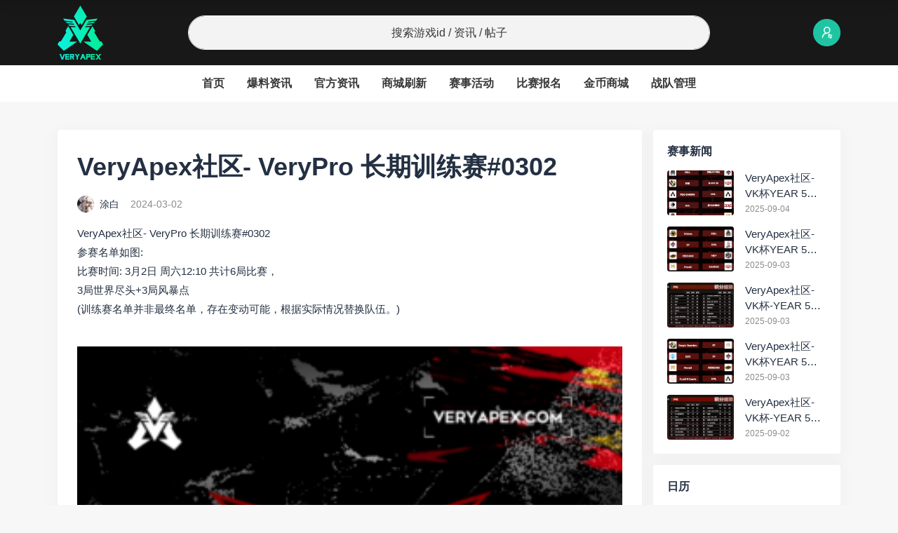

--- FILE ---
content_type: text/html; charset=UTF-8
request_url: https://www.veryapex.com/173904.html
body_size: 9812
content:
<!DOCTYPE html>
<html lang="zh-CN">

<head>
    <meta http-equiv="Content-Type" content="text/html; charset=utf-8">
    <meta http-equiv="X-UA-Compatible" content="IE=edge">
    <meta name="viewport" content="width=device-width, initial-scale=1">
    <title>VeryApex社区- VeryPro 长期训练赛#0302 - VeryApex</title>
<meta name='robots' content='max-image-preview:large' />
<meta name="description" content="VeryApex社区-VeryPro长期训练赛#0302参赛名单如图:比赛时间:3月2日周六12:10共计6局比赛，3局世界尽头+3局风暴点(训练赛名单并非最终名单，存在变动" />
<link rel="alternate" type="application/rss+xml" title="VeryApex &raquo; Feed" href="https://www.veryapex.com/feed" />
<link rel="alternate" type="application/rss+xml" title="VeryApex &raquo; 评论Feed" href="https://www.veryapex.com/comments/feed" />
<link rel="alternate" type="application/rss+xml" title="VeryApex &raquo; VeryApex社区- VeryPro 长期训练赛#0302评论Feed" href="https://www.veryapex.com/173904.html/feed" />
<script type="text/javascript">
window._wpemojiSettings = {"baseUrl":"https:\/\/s.w.org\/images\/core\/emoji\/14.0.0\/72x72\/","ext":".png","svgUrl":"https:\/\/s.w.org\/images\/core\/emoji\/14.0.0\/svg\/","svgExt":".svg","source":{"concatemoji":"https:\/\/www.veryapex.com\/wp-includes\/js\/wp-emoji-release.min.js?ver=6.1"}};
/*! This file is auto-generated */
!function(e,a,t){var n,r,o,i=a.createElement("canvas"),p=i.getContext&&i.getContext("2d");function s(e,t){var a=String.fromCharCode,e=(p.clearRect(0,0,i.width,i.height),p.fillText(a.apply(this,e),0,0),i.toDataURL());return p.clearRect(0,0,i.width,i.height),p.fillText(a.apply(this,t),0,0),e===i.toDataURL()}function c(e){var t=a.createElement("script");t.src=e,t.defer=t.type="text/javascript",a.getElementsByTagName("head")[0].appendChild(t)}for(o=Array("flag","emoji"),t.supports={everything:!0,everythingExceptFlag:!0},r=0;r<o.length;r++)t.supports[o[r]]=function(e){if(p&&p.fillText)switch(p.textBaseline="top",p.font="600 32px Arial",e){case"flag":return s([127987,65039,8205,9895,65039],[127987,65039,8203,9895,65039])?!1:!s([55356,56826,55356,56819],[55356,56826,8203,55356,56819])&&!s([55356,57332,56128,56423,56128,56418,56128,56421,56128,56430,56128,56423,56128,56447],[55356,57332,8203,56128,56423,8203,56128,56418,8203,56128,56421,8203,56128,56430,8203,56128,56423,8203,56128,56447]);case"emoji":return!s([129777,127995,8205,129778,127999],[129777,127995,8203,129778,127999])}return!1}(o[r]),t.supports.everything=t.supports.everything&&t.supports[o[r]],"flag"!==o[r]&&(t.supports.everythingExceptFlag=t.supports.everythingExceptFlag&&t.supports[o[r]]);t.supports.everythingExceptFlag=t.supports.everythingExceptFlag&&!t.supports.flag,t.DOMReady=!1,t.readyCallback=function(){t.DOMReady=!0},t.supports.everything||(n=function(){t.readyCallback()},a.addEventListener?(a.addEventListener("DOMContentLoaded",n,!1),e.addEventListener("load",n,!1)):(e.attachEvent("onload",n),a.attachEvent("onreadystatechange",function(){"complete"===a.readyState&&t.readyCallback()})),(e=t.source||{}).concatemoji?c(e.concatemoji):e.wpemoji&&e.twemoji&&(c(e.twemoji),c(e.wpemoji)))}(window,document,window._wpemojiSettings);
</script>
<style type="text/css">
img.wp-smiley,
img.emoji {
	display: inline !important;
	border: none !important;
	box-shadow: none !important;
	height: 1em !important;
	width: 1em !important;
	margin: 0 0.07em !important;
	vertical-align: -0.1em !important;
	background: none !important;
	padding: 0 !important;
}
</style>
	<link rel='stylesheet' id='wp-block-library-css' href='https://www.veryapex.com/wp-includes/css/dist/block-library/style.min.css?ver=6.1' type='text/css' media='all' />
<link rel='stylesheet' id='classic-theme-styles-css' href='https://www.veryapex.com/wp-includes/css/classic-themes.min.css?ver=1' type='text/css' media='all' />
<style id='global-styles-inline-css' type='text/css'>
body{--wp--preset--color--black: #000000;--wp--preset--color--cyan-bluish-gray: #abb8c3;--wp--preset--color--white: #ffffff;--wp--preset--color--pale-pink: #f78da7;--wp--preset--color--vivid-red: #cf2e2e;--wp--preset--color--luminous-vivid-orange: #ff6900;--wp--preset--color--luminous-vivid-amber: #fcb900;--wp--preset--color--light-green-cyan: #7bdcb5;--wp--preset--color--vivid-green-cyan: #00d084;--wp--preset--color--pale-cyan-blue: #8ed1fc;--wp--preset--color--vivid-cyan-blue: #0693e3;--wp--preset--color--vivid-purple: #9b51e0;--wp--preset--gradient--vivid-cyan-blue-to-vivid-purple: linear-gradient(135deg,rgba(6,147,227,1) 0%,rgb(155,81,224) 100%);--wp--preset--gradient--light-green-cyan-to-vivid-green-cyan: linear-gradient(135deg,rgb(122,220,180) 0%,rgb(0,208,130) 100%);--wp--preset--gradient--luminous-vivid-amber-to-luminous-vivid-orange: linear-gradient(135deg,rgba(252,185,0,1) 0%,rgba(255,105,0,1) 100%);--wp--preset--gradient--luminous-vivid-orange-to-vivid-red: linear-gradient(135deg,rgba(255,105,0,1) 0%,rgb(207,46,46) 100%);--wp--preset--gradient--very-light-gray-to-cyan-bluish-gray: linear-gradient(135deg,rgb(238,238,238) 0%,rgb(169,184,195) 100%);--wp--preset--gradient--cool-to-warm-spectrum: linear-gradient(135deg,rgb(74,234,220) 0%,rgb(151,120,209) 20%,rgb(207,42,186) 40%,rgb(238,44,130) 60%,rgb(251,105,98) 80%,rgb(254,248,76) 100%);--wp--preset--gradient--blush-light-purple: linear-gradient(135deg,rgb(255,206,236) 0%,rgb(152,150,240) 100%);--wp--preset--gradient--blush-bordeaux: linear-gradient(135deg,rgb(254,205,165) 0%,rgb(254,45,45) 50%,rgb(107,0,62) 100%);--wp--preset--gradient--luminous-dusk: linear-gradient(135deg,rgb(255,203,112) 0%,rgb(199,81,192) 50%,rgb(65,88,208) 100%);--wp--preset--gradient--pale-ocean: linear-gradient(135deg,rgb(255,245,203) 0%,rgb(182,227,212) 50%,rgb(51,167,181) 100%);--wp--preset--gradient--electric-grass: linear-gradient(135deg,rgb(202,248,128) 0%,rgb(113,206,126) 100%);--wp--preset--gradient--midnight: linear-gradient(135deg,rgb(2,3,129) 0%,rgb(40,116,252) 100%);--wp--preset--duotone--dark-grayscale: url('#wp-duotone-dark-grayscale');--wp--preset--duotone--grayscale: url('#wp-duotone-grayscale');--wp--preset--duotone--purple-yellow: url('#wp-duotone-purple-yellow');--wp--preset--duotone--blue-red: url('#wp-duotone-blue-red');--wp--preset--duotone--midnight: url('#wp-duotone-midnight');--wp--preset--duotone--magenta-yellow: url('#wp-duotone-magenta-yellow');--wp--preset--duotone--purple-green: url('#wp-duotone-purple-green');--wp--preset--duotone--blue-orange: url('#wp-duotone-blue-orange');--wp--preset--font-size--small: 13px;--wp--preset--font-size--medium: 20px;--wp--preset--font-size--large: 36px;--wp--preset--font-size--x-large: 42px;--wp--preset--spacing--20: 0.44rem;--wp--preset--spacing--30: 0.67rem;--wp--preset--spacing--40: 1rem;--wp--preset--spacing--50: 1.5rem;--wp--preset--spacing--60: 2.25rem;--wp--preset--spacing--70: 3.38rem;--wp--preset--spacing--80: 5.06rem;}:where(.is-layout-flex){gap: 0.5em;}body .is-layout-flow > .alignleft{float: left;margin-inline-start: 0;margin-inline-end: 2em;}body .is-layout-flow > .alignright{float: right;margin-inline-start: 2em;margin-inline-end: 0;}body .is-layout-flow > .aligncenter{margin-left: auto !important;margin-right: auto !important;}body .is-layout-constrained > .alignleft{float: left;margin-inline-start: 0;margin-inline-end: 2em;}body .is-layout-constrained > .alignright{float: right;margin-inline-start: 2em;margin-inline-end: 0;}body .is-layout-constrained > .aligncenter{margin-left: auto !important;margin-right: auto !important;}body .is-layout-constrained > :where(:not(.alignleft):not(.alignright):not(.alignfull)){max-width: var(--wp--style--global--content-size);margin-left: auto !important;margin-right: auto !important;}body .is-layout-constrained > .alignwide{max-width: var(--wp--style--global--wide-size);}body .is-layout-flex{display: flex;}body .is-layout-flex{flex-wrap: wrap;align-items: center;}body .is-layout-flex > *{margin: 0;}:where(.wp-block-columns.is-layout-flex){gap: 2em;}.has-black-color{color: var(--wp--preset--color--black) !important;}.has-cyan-bluish-gray-color{color: var(--wp--preset--color--cyan-bluish-gray) !important;}.has-white-color{color: var(--wp--preset--color--white) !important;}.has-pale-pink-color{color: var(--wp--preset--color--pale-pink) !important;}.has-vivid-red-color{color: var(--wp--preset--color--vivid-red) !important;}.has-luminous-vivid-orange-color{color: var(--wp--preset--color--luminous-vivid-orange) !important;}.has-luminous-vivid-amber-color{color: var(--wp--preset--color--luminous-vivid-amber) !important;}.has-light-green-cyan-color{color: var(--wp--preset--color--light-green-cyan) !important;}.has-vivid-green-cyan-color{color: var(--wp--preset--color--vivid-green-cyan) !important;}.has-pale-cyan-blue-color{color: var(--wp--preset--color--pale-cyan-blue) !important;}.has-vivid-cyan-blue-color{color: var(--wp--preset--color--vivid-cyan-blue) !important;}.has-vivid-purple-color{color: var(--wp--preset--color--vivid-purple) !important;}.has-black-background-color{background-color: var(--wp--preset--color--black) !important;}.has-cyan-bluish-gray-background-color{background-color: var(--wp--preset--color--cyan-bluish-gray) !important;}.has-white-background-color{background-color: var(--wp--preset--color--white) !important;}.has-pale-pink-background-color{background-color: var(--wp--preset--color--pale-pink) !important;}.has-vivid-red-background-color{background-color: var(--wp--preset--color--vivid-red) !important;}.has-luminous-vivid-orange-background-color{background-color: var(--wp--preset--color--luminous-vivid-orange) !important;}.has-luminous-vivid-amber-background-color{background-color: var(--wp--preset--color--luminous-vivid-amber) !important;}.has-light-green-cyan-background-color{background-color: var(--wp--preset--color--light-green-cyan) !important;}.has-vivid-green-cyan-background-color{background-color: var(--wp--preset--color--vivid-green-cyan) !important;}.has-pale-cyan-blue-background-color{background-color: var(--wp--preset--color--pale-cyan-blue) !important;}.has-vivid-cyan-blue-background-color{background-color: var(--wp--preset--color--vivid-cyan-blue) !important;}.has-vivid-purple-background-color{background-color: var(--wp--preset--color--vivid-purple) !important;}.has-black-border-color{border-color: var(--wp--preset--color--black) !important;}.has-cyan-bluish-gray-border-color{border-color: var(--wp--preset--color--cyan-bluish-gray) !important;}.has-white-border-color{border-color: var(--wp--preset--color--white) !important;}.has-pale-pink-border-color{border-color: var(--wp--preset--color--pale-pink) !important;}.has-vivid-red-border-color{border-color: var(--wp--preset--color--vivid-red) !important;}.has-luminous-vivid-orange-border-color{border-color: var(--wp--preset--color--luminous-vivid-orange) !important;}.has-luminous-vivid-amber-border-color{border-color: var(--wp--preset--color--luminous-vivid-amber) !important;}.has-light-green-cyan-border-color{border-color: var(--wp--preset--color--light-green-cyan) !important;}.has-vivid-green-cyan-border-color{border-color: var(--wp--preset--color--vivid-green-cyan) !important;}.has-pale-cyan-blue-border-color{border-color: var(--wp--preset--color--pale-cyan-blue) !important;}.has-vivid-cyan-blue-border-color{border-color: var(--wp--preset--color--vivid-cyan-blue) !important;}.has-vivid-purple-border-color{border-color: var(--wp--preset--color--vivid-purple) !important;}.has-vivid-cyan-blue-to-vivid-purple-gradient-background{background: var(--wp--preset--gradient--vivid-cyan-blue-to-vivid-purple) !important;}.has-light-green-cyan-to-vivid-green-cyan-gradient-background{background: var(--wp--preset--gradient--light-green-cyan-to-vivid-green-cyan) !important;}.has-luminous-vivid-amber-to-luminous-vivid-orange-gradient-background{background: var(--wp--preset--gradient--luminous-vivid-amber-to-luminous-vivid-orange) !important;}.has-luminous-vivid-orange-to-vivid-red-gradient-background{background: var(--wp--preset--gradient--luminous-vivid-orange-to-vivid-red) !important;}.has-very-light-gray-to-cyan-bluish-gray-gradient-background{background: var(--wp--preset--gradient--very-light-gray-to-cyan-bluish-gray) !important;}.has-cool-to-warm-spectrum-gradient-background{background: var(--wp--preset--gradient--cool-to-warm-spectrum) !important;}.has-blush-light-purple-gradient-background{background: var(--wp--preset--gradient--blush-light-purple) !important;}.has-blush-bordeaux-gradient-background{background: var(--wp--preset--gradient--blush-bordeaux) !important;}.has-luminous-dusk-gradient-background{background: var(--wp--preset--gradient--luminous-dusk) !important;}.has-pale-ocean-gradient-background{background: var(--wp--preset--gradient--pale-ocean) !important;}.has-electric-grass-gradient-background{background: var(--wp--preset--gradient--electric-grass) !important;}.has-midnight-gradient-background{background: var(--wp--preset--gradient--midnight) !important;}.has-small-font-size{font-size: var(--wp--preset--font-size--small) !important;}.has-medium-font-size{font-size: var(--wp--preset--font-size--medium) !important;}.has-large-font-size{font-size: var(--wp--preset--font-size--large) !important;}.has-x-large-font-size{font-size: var(--wp--preset--font-size--x-large) !important;}
.wp-block-navigation a:where(:not(.wp-element-button)){color: inherit;}
:where(.wp-block-columns.is-layout-flex){gap: 2em;}
.wp-block-pullquote{font-size: 1.5em;line-height: 1.6;}
</style>
<link rel='stylesheet' id='jimu-lightgallery-css' href='https://www.veryapex.com/wp-content/plugins/nicetheme-jimu/modules/base/assets/lightGallery/css/lightgallery.min.css?ver=0.6.6' type='text/css' media='all' />
<link rel='stylesheet' id='jimu-css' href='https://www.veryapex.com/wp-content/plugins/nicetheme-jimu/modules/jimu.css?ver=0.6.6' type='text/css' media='all' />
<link rel='stylesheet' id='jimu-blocks-css' href='https://www.veryapex.com/wp-content/plugins/nicetheme-jimu/modules/blocks.css?ver=0.6.6' type='text/css' media='all' />
<link rel='stylesheet' id='bootstrap.min-css' href='https://www.veryapex.com/wp-content/themes/youyou-game-community/plugins/bootstrap/bootstrap.min.css?ver=1.0.5' type='text/css' media='all' />
<link rel='stylesheet' id='iconfont-css' href='https://www.veryapex.com/wp-content/themes/youyou-game-community/plugins/iconfont/iconfont.css?ver=1.0.5' type='text/css' media='all' />
<link rel='stylesheet' id='swiper-bundle.min-css' href='https://www.veryapex.com/wp-content/themes/youyou-game-community/plugins/swiper/swiper-bundle.min.css?ver=1.0.5' type='text/css' media='all' />
<link rel='stylesheet' id='font-css' href='https://www.veryapex.com/wp-content/themes/youyou-game-community/css/font.css?ver=1.0.5' type='text/css' media='all' />
<link rel='stylesheet' id='reset-css' href='https://www.veryapex.com/wp-content/themes/youyou-game-community/css/reset.css?ver=1.0.5' type='text/css' media='all' />
<link rel='stylesheet' id='style-css' href='https://www.veryapex.com/wp-content/themes/youyou-game-community/style.css?ver=1.0.5' type='text/css' media='all' />
<link rel='stylesheet' id='cool-captcha-css' href='https://www.veryapex.com/wp-content/themes/youyou-game-community/css/cool-captcha.css?ver=1.0.5' type='text/css' media='all' />
<script type='text/javascript' src='https://www.veryapex.com/wp-includes/js/jquery/jquery.min.js?ver=3.6.1' id='jquery-core-js'></script>
<script type='text/javascript' src='https://www.veryapex.com/wp-includes/js/jquery/jquery-migrate.min.js?ver=3.3.2' id='jquery-migrate-js'></script>
<link rel="canonical" href="https://www.veryapex.com/173904.html" />
<link rel="alternate" type="application/json+oembed" href="https://www.veryapex.com/wp-json/oembed/1.0/embed?url=https%3A%2F%2Fwww.veryapex.com%2F173904.html" />
<link rel="alternate" type="text/xml+oembed" href="https://www.veryapex.com/wp-json/oembed/1.0/embed?url=https%3A%2F%2Fwww.veryapex.com%2F173904.html&#038;format=xml" />
<link rel="icon" href="https://attach.veryapex.com/2023/01/cropped-2023011213102164-32x32.png" sizes="32x32" />
<link rel="icon" href="https://attach.veryapex.com/2023/01/cropped-2023011213102164-192x192.png" sizes="192x192" />
<link rel="apple-touch-icon" href="https://attach.veryapex.com/2023/01/cropped-2023011213102164-180x180.png" />
<meta name="msapplication-TileImage" content="https://attach.veryapex.com/2023/01/cropped-2023011213102164-270x270.png" />
    <style>
        @font-face {
            font-family: 'TCloud Number';
            src: url(https://www.veryapex.com/wp-content/themes/youyou-game-community/fonts/TCloudNumber-Regular.ttf) format("truetype");
            font-style: normal;
        }

        .font-number {
            font-family: 'TCloud Number', arial, sans-serif
        }
    </style>
</head>

<body>

<!-- HEADER -->
<div class="site-topbar bg-dark">
    <div class="container">
        <div class="d-flex flex-wrap align-items-center justify-content-center justify-content-md-between py-2">
            <a href="https://www.veryapex.com" class="d-flex align-items-center col-3 col-lg-2 site-logo">
                <img src="https://attach.veryapex.com/2023/01/2023011214245287.png" class="" alt="VeryApex">
            </a>

            <div class="col-8 justify-content-center mx-auto d-none d-lg-block">
                <form action="https://www.veryapex.com" method="get">
                    <input name="s" class="site-search form-control form-control-lg rounded-pill text-center"
                           type="text"
                           placeholder="搜索游戏id / 资讯 / 帖子">
                </form>
            </div>

            <div class="col-lg-2 d-flex align-items-center ms-auto ms-lg-0">
                <button class="btn btn-link btn-icon mobile-search-toggler d-lg-none"><span><i
                                class="iconfont icon-search"></i></span></button>
                                    <div class="ms-4 ms-lg-auto">
                        <a href="https://www.veryapex.com/member/login"
                           class="btn btn-primary btn-icon btn-rounded">
                            <span><i class="iconfont icon-user-switch"></i></span>
                        </a>
                    </div>
                
            </div>
        </div>
    </div>
</div>
<nav class="site-navbar nav-scroller bg-white">
    <div class="container">
        <div class="nav-scroller">
            <ul class="navbar-site mx-auto">
                <li id="menu-item-91394" class="menu-item menu-item-type-custom menu-item-object-custom menu-item-home menu-item-91394"><a href="https://www.veryapex.com">首页</a></li>
<li id="menu-item-91404" class="menu-item menu-item-type-taxonomy menu-item-object-category menu-item-91404"><a href="https://www.veryapex.com/category/%e7%88%86%e6%96%99%e8%b5%84%e8%ae%af">爆料资讯</a></li>
<li id="menu-item-91405" class="menu-item menu-item-type-taxonomy menu-item-object-category menu-item-91405"><a href="https://www.veryapex.com/category/%e5%ae%98%e6%96%b9%e8%b5%84%e8%ae%af">官方资讯</a></li>
<li id="menu-item-91397" class="menu-item menu-item-type-taxonomy menu-item-object-category menu-item-91397"><a href="https://www.veryapex.com/category/%e5%95%86%e5%9f%8e%e5%88%b7%e6%96%b0">商城刷新</a></li>
<li id="menu-item-91398" class="menu-item menu-item-type-taxonomy menu-item-object-category current-post-ancestor current-menu-parent current-post-parent menu-item-91398"><a href="https://www.veryapex.com/category/%e8%b5%9b%e4%ba%8b%e6%b4%bb%e5%8a%a8">赛事活动</a></li>
<li id="menu-item-91393" class="menu-item menu-item-type-post_type_archive menu-item-object-match menu-item-91393"><a href="https://www.veryapex.com/match">比赛报名</a></li>
<li id="menu-item-91399" class="menu-item menu-item-type-taxonomy menu-item-object-product-category menu-item-91399"><a href="https://www.veryapex.com/product-category/%e5%85%a8%e9%83%a8%e5%95%86%e5%93%81">金币商城</a></li>
<li id="menu-item-91402" class="menu-item menu-item-type-custom menu-item-object-custom menu-item-91402"><a href="https://www.veryapex.com/join-team">战队管理</a></li>
            </ul>
        </div>
    </div>
</nav>


    <main class="site-main">
        <div class="index-wapper">
            <div class="container">
                <div class="row g-3">
                    <div class="col-12 col-lg-8 col-xl-9">
                        <div class="post card card-md">
                                                                                                                                    <div class="card-body">
                                        <h1 class="post-title mb-3">VeryApex社区- VeryPro 长期训练赛#0302</h1>
                                        <div class="post-meta mb-3">
                                            <div class="d-flex align-items-center flex-fill text-sm mt-2">
                                                <a href="https://www.veryapex.com/author/23427"
                                                   class="d-flex align-items-center">
                                                    <div class=" flex-avatar w-24">
                                                        <img src="https://attach.veryapex.com/2023/06/img_1686548539206-2-150x150.jpg"
                                                             alt="涂白">
                                                    </div>
                                                    <div class="ms-2">涂白</div>
                                                </a>
                                                <div class="text-muted ms-3">2024-03-02</div>
                                            </div>
                                        </div>
                                        <div class="post-content">
                                            <div class="nc-light-gallery">
<p>VeryApex社区- VeryPro 长期训练赛#0302 <br>参赛名单如图: <br>比赛时间: 3月2日 周六12:10 共计6局比赛，<br>3局世界尽头+3局风暴点 <br>(训练赛名单并非最终名单，存在变动可能，根据实际情况替换队伍。)</p>



<figure class="wp-block-image size-large is-resized"><img alt="VeryApex社区- VeryPro 长期训练赛#0302-VeryApex" decoding="async" src="https://attach.veryapex.com/2024/03/2024030207444136-316x1024.png" alt="" class="wp-image-173905" width="780" height="2528"/></figure>
</div>                                        </div>
                                        <div class="post-actions d-flex flex-fill justify-content-center mt-4 mt-md-5">
    <button
        data-click="like_post"
        data-id="173904"
        data-nonce="cd8e495763"
        data-action="najax-like-post"
        class="btn btn-light btn-rounded btn-icon btn-lg btn-like inactive mx-2">
    <span><i class="iconfont icon-like"></i></span> <sup class="font-number">0</sup>
</button>
<button
        data-click="collection_post"
        data-id="173904"
        data-nonce="e18f26aca4"
        data-action="najax-collection-post"
        class="btn btn-light btn-rounded btn-lg btn-icon btn-collect inactive mx-2">
    <span><i class="iconfont icon-star"></i></span> <sup class="font-number">0</sup>
</button>


<a href="javascript:"
   data-url="https://www.veryapex.com/173904.html"
   data-weibo="//service.weibo.com/share/share.php?url=https%3A%2F%2Fwww.veryapex.com%2F173904.html&type=button&language=zh_cn&title=%E3%80%90VeryApex%E7%A4%BE%E5%8C%BA-+VeryPro+%E9%95%BF%E6%9C%9F%E8%AE%AD%E7%BB%83%E8%B5%9B%230302%E3%80%91VeryApex%E7%A4%BE%E5%8C%BA-+VeryPro+%E9%95%BF%E6%9C%9F%E8%AE%AD%E7%BB%83%E8%B5%9B%230302+%E5%8F%82%E8%B5%9B%E5%90%8D%E5%8D%95%E5%A6%82%E5%9B%BE%3A+%E6%AF%94%E8%B5%9B%E6%97%B6%E9%97%B4%3A+3%E6%9C%882%E6%97%A5+%E5%91%A8%E5%85%AD12%3A10+%E5%85%B1%E8%AE%A16%E5%B1%80%E6%AF%94%E8%B5%9B%EF%BC%8C3%E5%B1%80%E4%B8%96%E7%95%8C%E5%B0%BD%E5%A4%B4%2B3%E5%B1%80%E9%A3%8E%E6%9A%B4%E7%82%B9+%28%E8%AE%AD%E7%BB%83%E8%B5%9B%E5%90%8D%E5%8D%95%E5%B9%B6%E9%9D%9E%E6%9C%80%E7%BB%88%E5%90%8D%E5%8D%95%EF%BC%8C%E5%AD%98%E5%9C%A8%E5%8F%98%E5%8A%A8%E5%8F%AF%E8%83%BD%EF%BC%8C%E6%A0%B9%E6%8D%AE%E5%AE%9E%E9%99%85%E6%83%85%E5%86%B5%E6%9B%BF%E6%8D%A2%E9%98%9F%E4%BC%8D%E3%80%82%29&searchPic=true"
   data-wechat="https://www.veryapex.com/wp-content/plugins/nicetheme-jimu/modules/qrcode/qrcode.php?data=https%3A%2F%2Fwww.veryapex.com%2F173904.html"
   class="btn-share-toggler btn btn-light btn-rounded btn-icon btn-lg mx-2">
    <span><i class="iconfont icon-share-2"></i></span>
</a>

<template id="single-share-template">
    <div class="list-share text-center p-4">
        <div class="row gx-0 justify-content-center">
            <div class="col">
                <a href="javascript:" data-clipboard-text="" class="copy-permalink">
                    <div class="btn btn-light btn-icon btn-md btn-rounded ">
                        <span><i class="iconfont icon-copy"></i></span>
                    </div>
                    <div class="text-xx text-muted mt-2">复制链接</div>
                </a>
            </div>
            <div class="col">
                <a href="" target="_blank" class="weibo-url">
                    <div class="btn btn-light btn-icon btn-md btn-rounded btn-weibo">
                        <span><i class="iconfont icon-weibo"></i></span>
                    </div>
                    <div class="text-xx text-muted mt-2">微博</div>
                </a>
            </div>
            <div class="col">
                <a href="javascript:" data-img="" data-title="微信扫一扫分享朋友圈" data-desc="在微信中请长按二维码"
                   class="weixin single-popup">
                    <div class="btn btn-light btn-icon btn-md btn-rounded btn-weixin">
                        <span><i class="iconfont icon-wechat-fill"></i></span>
                    </div>
                    <div class="text-xx text-muted mt-2">微信</div>
                </a>
            </div>
        </div>
    </div>
    <script>
        $(document).ready(function () {
            var clipboard = new ClipboardJS('.copy-permalink');
            clipboard.on('success', function (e) {
                ncPopupTips(true, '已复制');
                e.clearSelection();
            });

            clipboard.on('error', function (e) {
                ncPopupTips(false, '复制失败');
            });
        })
    </script>
</template>


</div>
                                    </div>
                                                                                    </div>
                        <div class="comments card card-md mt-3 mt-md-4">
    <div class="card-header h6">
        <i class="iconfont icon-kefu"></i> 评论 <small
                class="font-number text-primary">（0）</small>
    </div>
    <div class="card-body">
        <ul class="comment-list">
                    </ul>
                <div id="respond" class="comment-respond mt-4">
                            <div>请登录后再发布评论</div>
                    </div>
    </div>
</div>
                    </div>
                    <div class="col-12 col-md-4 col-xl-3 d-none d-lg-block">
                        <div class="widget card Image_Text"><div class="widget-header card-header"><div class=" h6">赛事新闻</div></div><div class="card-body">
            <div class="list-grid">
                                                                                    <div class="list-item ">
                            <div class="media media-3x2 col-5">
                                <a href="https://www.veryapex.com/184100.html" class="media-content "
                                   style="background-image:url('https://attach.veryapex.com/2025/09/2025090410343478.png')">
                                </a>
                                <div class="media-action ">
                                </div>
                            </div>
                            <div class="list-content ">
                                <div class="list-body ">
                                    <a href="https://www.veryapex.com/184100.html" class="list-title h-2x">
                                        VeryApex社区- VK杯YEAR 5 PRO训练赛#0904                                    </a>
                                </div>
                                                                    <div class="list-footer text-xs text-muted">2025-09-04</div>
                                                                                            </div>
                        </div>

                                                                    <div class="list-item ">
                            <div class="media media-3x2 col-5">
                                <a href="https://www.veryapex.com/184103.html" class="media-content "
                                   style="background-image:url('https://attach.veryapex.com/2025/09/2025090410352645.png')">
                                </a>
                                <div class="media-action ">
                                </div>
                            </div>
                            <div class="list-content ">
                                <div class="list-body ">
                                    <a href="https://www.veryapex.com/184103.html" class="list-title h-2x">
                                        VeryApex社区- VK杯YEAR 5 PRO训练赛#0903                                    </a>
                                </div>
                                                                    <div class="list-footer text-xs text-muted">2025-09-03</div>
                                                                                            </div>
                        </div>

                                                                    <div class="list-item ">
                            <div class="media media-3x2 col-5">
                                <a href="https://www.veryapex.com/184106.html" class="media-content "
                                   style="background-image:url('https://attach.veryapex.com/2025/09/2025090410362090.png')">
                                </a>
                                <div class="media-action ">
                                </div>
                            </div>
                            <div class="list-content ">
                                <div class="list-body ">
                                    <a href="https://www.veryapex.com/184106.html" class="list-title h-2x">
                                        VeryApex社区- VK杯-YEAR 5 PRO训练赛#0903 BC组总排名积分：                                    </a>
                                </div>
                                                                    <div class="list-footer text-xs text-muted">2025-09-03</div>
                                                                                            </div>
                        </div>

                                                                    <div class="list-item ">
                            <div class="media media-3x2 col-5">
                                <a href="https://www.veryapex.com/184116.html" class="media-content "
                                   style="background-image:url('https://attach.veryapex.com/2025/09/2025090410394230.png')">
                                </a>
                                <div class="media-action ">
                                </div>
                            </div>
                            <div class="list-content ">
                                <div class="list-body ">
                                    <a href="https://www.veryapex.com/184116.html" class="list-title h-2x">
                                        VeryApex社区- VK杯YEAR 5 PRO训练赛#0903 参赛名单如图:                                    </a>
                                </div>
                                                                    <div class="list-footer text-xs text-muted">2025-09-03</div>
                                                                                            </div>
                        </div>

                                                                    <div class="list-item ">
                            <div class="media media-3x2 col-5">
                                <a href="https://www.veryapex.com/184112.html" class="media-content "
                                   style="background-image:url('https://attach.veryapex.com/2025/09/2025090410380085.png')">
                                </a>
                                <div class="media-action ">
                                </div>
                            </div>
                            <div class="list-content ">
                                <div class="list-body ">
                                    <a href="https://www.veryapex.com/184112.html" class="list-title h-2x">
                                        VeryApex社区- VK杯-YEAR 5 PRO训练赛#0902 总排名积分：                                    </a>
                                </div>
                                                                    <div class="list-footer text-xs text-muted">2025-09-02</div>
                                                                                            </div>
                        </div>

                                                        
            </div>
   

        </div></div><div class="widget card widget_calendar"><div class="widget-header card-header"><div class=" h6">日历</div></div><div class="card-body"><div id="calendar_wrap" class="calendar_wrap"><table id="wp-calendar" class="wp-calendar-table">
	<caption>2026年 1月</caption>
	<thead>
	<tr>
		<th scope="col" title="星期一">一</th>
		<th scope="col" title="星期二">二</th>
		<th scope="col" title="星期三">三</th>
		<th scope="col" title="星期四">四</th>
		<th scope="col" title="星期五">五</th>
		<th scope="col" title="星期六">六</th>
		<th scope="col" title="星期日">日</th>
	</tr>
	</thead>
	<tbody>
	<tr>
		<td colspan="3" class="pad">&nbsp;</td><td>1</td><td>2</td><td>3</td><td>4</td>
	</tr>
	<tr>
		<td>5</td><td>6</td><td>7</td><td>8</td><td>9</td><td>10</td><td>11</td>
	</tr>
	<tr>
		<td>12</td><td>13</td><td>14</td><td>15</td><td>16</td><td>17</td><td>18</td>
	</tr>
	<tr>
		<td>19</td><td>20</td><td>21</td><td>22</td><td>23</td><td id="today">24</td><td>25</td>
	</tr>
	<tr>
		<td>26</td><td>27</td><td>28</td><td>29</td><td>30</td><td>31</td>
		<td class="pad" colspan="1">&nbsp;</td>
	</tr>
	</tbody>
	</table><nav aria-label="上个月及下个月" class="wp-calendar-nav">
		<span class="wp-calendar-nav-prev"><a href="https://www.veryapex.com/date/2025/12">&laquo; 12月</a></span>
		<span class="pad">&nbsp;</span>
		<span class="wp-calendar-nav-next">&nbsp;</span>
	</nav></div></div></div><div class="widget card widget_archive"><div class="widget-header card-header"><div class=" h6">栏目</div></div><div class="card-body">
			<ul>
					<li><a href='https://www.veryapex.com/date/2025/12'>2025年12月</a>&nbsp;(2)</li>
	<li><a href='https://www.veryapex.com/date/2025/11'>2025年11月</a>&nbsp;(1)</li>
	<li><a href='https://www.veryapex.com/date/2025/09'>2025年9月</a>&nbsp;(7)</li>
	<li><a href='https://www.veryapex.com/date/2025/08'>2025年8月</a>&nbsp;(4)</li>
	<li><a href='https://www.veryapex.com/date/2025/07'>2025年7月</a>&nbsp;(6)</li>
	<li><a href='https://www.veryapex.com/date/2025/06'>2025年6月</a>&nbsp;(1)</li>
	<li><a href='https://www.veryapex.com/date/2025/05'>2025年5月</a>&nbsp;(1)</li>
	<li><a href='https://www.veryapex.com/date/2025/04'>2025年4月</a>&nbsp;(27)</li>
	<li><a href='https://www.veryapex.com/date/2025/03'>2025年3月</a>&nbsp;(26)</li>
	<li><a href='https://www.veryapex.com/date/2025/02'>2025年2月</a>&nbsp;(18)</li>
	<li><a href='https://www.veryapex.com/date/2025/01'>2025年1月</a>&nbsp;(4)</li>
	<li><a href='https://www.veryapex.com/date/2024/12'>2024年12月</a>&nbsp;(22)</li>
	<li><a href='https://www.veryapex.com/date/2024/11'>2024年11月</a>&nbsp;(21)</li>
	<li><a href='https://www.veryapex.com/date/2024/10'>2024年10月</a>&nbsp;(27)</li>
	<li><a href='https://www.veryapex.com/date/2024/09'>2024年9月</a>&nbsp;(27)</li>
	<li><a href='https://www.veryapex.com/date/2024/08'>2024年8月</a>&nbsp;(16)</li>
	<li><a href='https://www.veryapex.com/date/2024/07'>2024年7月</a>&nbsp;(17)</li>
	<li><a href='https://www.veryapex.com/date/2024/06'>2024年6月</a>&nbsp;(73)</li>
	<li><a href='https://www.veryapex.com/date/2024/05'>2024年5月</a>&nbsp;(78)</li>
	<li><a href='https://www.veryapex.com/date/2024/04'>2024年4月</a>&nbsp;(25)</li>
	<li><a href='https://www.veryapex.com/date/2024/03'>2024年3月</a>&nbsp;(73)</li>
	<li><a href='https://www.veryapex.com/date/2024/02'>2024年2月</a>&nbsp;(47)</li>
	<li><a href='https://www.veryapex.com/date/2024/01'>2024年1月</a>&nbsp;(80)</li>
	<li><a href='https://www.veryapex.com/date/2023/12'>2023年12月</a>&nbsp;(34)</li>
	<li><a href='https://www.veryapex.com/date/2023/11'>2023年11月</a>&nbsp;(36)</li>
	<li><a href='https://www.veryapex.com/date/2023/10'>2023年10月</a>&nbsp;(53)</li>
	<li><a href='https://www.veryapex.com/date/2023/09'>2023年9月</a>&nbsp;(118)</li>
	<li><a href='https://www.veryapex.com/date/2023/08'>2023年8月</a>&nbsp;(29)</li>
	<li><a href='https://www.veryapex.com/date/2023/07'>2023年7月</a>&nbsp;(80)</li>
	<li><a href='https://www.veryapex.com/date/2023/06'>2023年6月</a>&nbsp;(13)</li>
	<li><a href='https://www.veryapex.com/date/2023/05'>2023年5月</a>&nbsp;(18)</li>
	<li><a href='https://www.veryapex.com/date/2023/04'>2023年4月</a>&nbsp;(5)</li>
	<li><a href='https://www.veryapex.com/date/2023/02'>2023年2月</a>&nbsp;(1)</li>
	<li><a href='https://www.veryapex.com/date/2023/01'>2023年1月</a>&nbsp;(2)</li>
	<li><a href='https://www.veryapex.com/date/2022/12'>2022年12月</a>&nbsp;(9)</li>
	<li><a href='https://www.veryapex.com/date/2022/11'>2022年11月</a>&nbsp;(22)</li>
	<li><a href='https://www.veryapex.com/date/2022/10'>2022年10月</a>&nbsp;(13)</li>
	<li><a href='https://www.veryapex.com/date/2022/09'>2022年9月</a>&nbsp;(26)</li>
	<li><a href='https://www.veryapex.com/date/2022/08'>2022年8月</a>&nbsp;(38)</li>
	<li><a href='https://www.veryapex.com/date/2022/07'>2022年7月</a>&nbsp;(44)</li>
	<li><a href='https://www.veryapex.com/date/2022/06'>2022年6月</a>&nbsp;(46)</li>
	<li><a href='https://www.veryapex.com/date/2022/05'>2022年5月</a>&nbsp;(35)</li>
	<li><a href='https://www.veryapex.com/date/2022/04'>2022年4月</a>&nbsp;(20)</li>
	<li><a href='https://www.veryapex.com/date/2022/03'>2022年3月</a>&nbsp;(16)</li>
			</ul>

			</div></div>                    </div>
                </div>
            </div>
        </div>
    </main>

<style>
.va-video-player{
  z-index: 999;
  width: 100%;
  height: 100%;
  position: fixed;
  top:0;
  left:0;
  transform: translateX(-100%);
  overflow: hidden;
  display: flex;
  justify-content: center;
  align-items: center;
  transition: opacity 0.7s, transform 0s 0.7s;
}

.va-video-mask{
  position: absolute;
  width: 100%;
  height: 100%;
  opacity: 0;
  background: #00000070;
  transition: opacity 0.7s;
  backdrop-filter: blur(10px);
}

.va-video-player.player-show .va-video-mask{
  opacity: 1;
}

.va-video-player.player-show{
  opacity: 1;
  transform: translateX(0%);
  transition: opacity 0.7s;
}


.player-container{
  position: absolute;
  width: 50%;
  height: 50%;
  background: #333;
  border-radius: 8px;
  transform: translateY(-100%);
  transition: all 0.7s cubic-bezier(0.68, -0.55, 0.27, 1.55);
  opacity: 0;
}

.va-video-player.player-show .player-container{
  transform: translateY(0%);
  opacity: 1;
}

.player-container .container-header{
  position: absolute;
  right: -48px;
  display: flex;
  flex-direction: column;
}
.player-container .container-header svg,
.player-container .player-actions svg{
  cursor: pointer;
  margin-bottom: 12px;
}
.player-container .player{
  width: 100%;
  height: 0;
  padding-top: 56.25%;
}
.player-container .player video{
  position: absolute;
  width: 100%;
  height: 100%;
  top: 0;
  left: 0;
}
</style>
<!-- FOOTER -->
<footer>
    <div class="footer-content bg-dark py-3 py-md-4 py-xl-5 d-none d-md-block">
        <div class="container">
            <div class="row gx-lg-5">
                <div class="col">
                    <img src="https://attach.veryapex.com/2023/01/2023011214245287.png" alt="VeryApex">
                </div>
                                
            </div>
        </div>
    </div>
    <div class="footer-copyright bg-secondary py-3">
        <div class="container">
            <div class="text-xs text-muted">©2026 VeryApex. All rights
                reserved.<a href="https://beian.miit.gov.cn/" target="_blank" class="">沪ICP备2022019924号</a>.
            </div>
        </div>
    </div>
</footer>
<div class="mobile-search-form">
    <form action="https://www.veryapex.com" class="w-100" method="get">
        <input type="text" name="s" class="form-control rounded-pill text-center" placeholder="搜索...">
    </form>
    <button class="mobile-search-close d-inline-block d-xl-none btn btn-light btn-icon btn-rounded">
        <span><i class="iconfont icon-close"></i></span>
    </button>
</div>

<a href="javascript:" data-target="html" class="scroll-to-target scroll-to-top btn btn-dark btn-icon btn-lg">
    <span><i class="iconfont icon-vertical-align-top"></i></span>
</a>

  <div class="va-video-player">
    <div class="va-video-mask"></div>
    <div class="player-container">
      <div class="container-header">
        <span class="close" onclick="hideVideoPopup()">
          <svg t="1689681425193" class="icon" viewBox="0 0 1024 1024" version="1.1" xmlns="http://www.w3.org/2000/svg"
            p-id="2273" width="32">
            <path
              d="M512 960c-247.039484 0-448-200.960516-448-448S264.960516 64 512 64 960 264.960516 960 512 759.039484 960 512 960zM512 128.287273c-211.584464 0-383.712727 172.128262-383.712727 383.712727 0 211.551781 172.128262 383.712727 383.712727 383.712727 211.551781 0 383.712727-172.159226 383.712727-383.712727C895.712727 300.415536 723.551781 128.287273 512 128.287273z"
              fill="#ffffff" p-id="2274"></path>
            <path
              d="M557.05545 513.376159l138.367639-136.864185c12.576374-12.416396 12.672705-32.671738 0.25631-45.248112s-32.704421-12.672705-45.248112-0.25631l-138.560301 137.024163-136.447897-136.864185c-12.512727-12.512727-32.735385-12.576374-45.248112-0.063647-12.512727 12.480043-12.54369 32.735385-0.063647 45.248112l136.255235 136.671523-137.376804 135.904314c-12.576374 12.447359-12.672705 32.671738-0.25631 45.248112 6.271845 6.335493 14.496116 9.504099 22.751351 9.504099 8.12794 0 16.25588-3.103239 22.496761-9.247789l137.567746-136.064292 138.687596 139.136568c6.240882 6.271845 14.432469 9.407768 22.65674 9.407768 8.191587 0 16.352211-3.135923 22.591372-9.34412 12.512727-12.480043 12.54369-32.704421 0.063647-45.248112L557.05545 513.376159z"
              fill="#ffffff" p-id="2275"></path>
          </svg>
        </span>
      </div>
      <div class="player">
        <video src="" controls class="videoPlayer"></video>
      </div>
    </div>
  </div>
<script>

function showPopup(url) {
  document.querySelector('.va-video-player').classList.add("player-show")
  document.querySelector(".videoPlayer").setAttribute("src",url)
}

function hideVideoPopup(){
  document.querySelector('.va-video-player').classList.remove("player-show")
  document.querySelector(".videoPlayer").pause()
}
</script>

<!-- JAVA SCRIPT -->
<script type='text/javascript' src='https://www.veryapex.com/wp-content/plugins/nicetheme-jimu/modules/base/assets/lightGallery/js/lightgallery-all.min.js?ver=0.6.6' id='jimu-lightgallery-js'></script>
<script type='text/javascript' src='https://www.veryapex.com/wp-content/plugins/nicetheme-jimu/modules/base/assets/lightGallery/js/lightgallery-load.min.js?ver=0.6.6' id='jimu-lightgallery-load-js'></script>
<script type='text/javascript' src='https://www.veryapex.com/wp-content/plugins/nicetheme-jimu/modules/jimu.js?ver=0.6.6' id='jimu-js'></script>
<script type='text/javascript' id='nicetheme-common-js-extra'>
/* <![CDATA[ */
var globals = {"ajax_url":"https:\/\/www.veryapex.com\/wp-admin\/admin-ajax.php","url_theme":"https:\/\/www.veryapex.com\/wp-content\/themes\/youyou-game-community","site_url":"https:\/\/www.veryapex.com","rest":"https:\/\/www.veryapex.com\/wp-json\/nicetheme\/v1","logo":"https:\/\/www.veryapex.com\/wp-content\/uploads\/2023\/01\/2023011214245287.png","login_background_image":"https:\/\/www.veryapex.com\/wp-content\/uploads\/2022\/07\/2022073005232914.jpg","join_team":"https:\/\/www.veryapex.com\/join-team","store":"https:\/\/www.veryapex.com\/product-category\/%e5%85%a8%e9%83%a8%e5%95%86%e5%93%81","points_desc_page":"https:\/\/www.veryapex.com\/lv-explain","token":"","userInfo":[]};
/* ]]> */
</script>
<script type='text/javascript' src='https://www.veryapex.com/wp-content/themes/youyou-game-community/dist/common.bundle.js?ver=1.0.5' id='nicetheme-common-js'></script>
<script type='text/javascript' src='https://www.veryapex.com/wp-content/themes/youyou-game-community/js/antirs.js?ver=1.0.5' id='captcha-js'></script>
<script type='text/javascript' src='https://www.veryapex.com/wp-content/themes/youyou-game-community/js/antirs-load.js?ver=1.0.5' id='captcha-load-js'></script>
<script type='text/javascript' src='https://www.veryapex.com/wp-content/themes/youyou-game-community/dist/popup.bundle.js?ver=1.0.5' id='popup-js'></script>
<script type='text/javascript' src='https://www.veryapex.com/wp-content/themes/youyou-game-community/dist/nicetheme.bundle.js?ver=1.0.5' id='nicetheme.bundle-js'></script>
</body>

</html>


--- FILE ---
content_type: text/css
request_url: https://www.veryapex.com/wp-content/themes/youyou-game-community/style.css?ver=1.0.5
body_size: 50197
content:
/*
            /$$
    /$$    /$$$$
   | $$   |_  $$    /$$$$$$$
 /$$$$$$$$  | $$   /$$_____/
|__  $$__/  | $$  |  $$$$$$
   | $$     | $$   \____  $$
   |__/    /$$$$$$ /$$$$$$$/
          |______/|_______/
================================
        Keep calm and get rich.
                    Is the best.

---------------------------------------------
Theme Name: YOUYOU
Theme URI: https://www.nicetheme.cn/
Author: nicetheme
Author URI: https://www.nicetheme.cn/
Description: 
Version: 1.0.0
License URI: LICENSE
Text Domain: Capricornus
*/


/*--------------------------------------------------------------
title Font color style
--------------------------------------------------------------*/

.text-primary {
    color: var(--color-primary) !important;
}

.text-dark {
    color: var(--color-dark) !important;
}

.text-secondary {
    color: var(--color-secondary) !important;
}

.text-muted {
    color: var(--color-muted) !important;
}

.text-light {
    color: var(--color-light) !important;
}

.text-danger {
    color: var(--color-danger) !important;
}


/*--------------------------------------------------------------
Buttons
--------------------------------------------------------------*/

.btn {
    font-size: 1rem;
    border-radius: var(--radius-sm);
    padding: .5rem 1.625rem;
    white-space: normal;
}

.btn:hover,
.btn:focus,
.btn:active,
.btn.active {
    -webkit-box-shadow: none !important;
    box-shadow: none !important;
}

@media (max-width: 767.98px) {
    .btn {
        padding: 0.375rem 1.625rem;
    }
}


/*--------------------------------------------------------------
btn style
--------------------------------------------------------------*/

.btn-primary {
    color: #fff;
    background-color: var(--btn-primary);
    border-color: var(--btn-primary);
}

.btn-primary:hover,
.btn-primary:focus,
.btn-primary:active,
.btn-primary.active {
    color: #fff;
    background-color: var(--btn-primary);
    border-color: var(--btn-primary);
    opacity: .8;
}

.btn-primary.disabled,
.btn-primary:disabled {
    color: var(--color-muted);
    border-color: var(--btn-secondary);
    background-color: var(--btn-secondary);
    opacity: 1;
}

/*--------------------------------------------------------------
btn secondary style
--------------------------------------------------------------*/

.btn-secondary {
    color: var(--color-light);
    background-color: var(--btn-secondary);
    border-color: var(--btn-secondary);
}

.btn-secondary:hover,
.btn-secondary:focus,
.btn-secondary.active,
.btn-secondary:active {
    color: #fff;
    background-color: var(--btn-dark);
    border-color: var(--btn-dark);
}

.btn-secondary.disabled,
.btn-secondary:disabled {
    color: var(--color-muted);
    border-color: var(--btn-secondary);
    background-color: var(--btn-secondary);
    opacity: 1;
}


/*--------------------------------------------------------------
btn light style
--------------------------------------------------------------*/

.btn-light {
    background-color: var(--btn-light);
    border-color: var(--btn-light);
    color: var(--color-muted);
}

.btn-light:hover,
.btn-light:focus,
.btn-light:active,
.btn-light.active {
    background-color: var(--btn-light);
    border-color: var(--btn-light);
    color: var(--color-dark);
}

.btn-light.disabled,
.btn-light:disabled {
    background-color: var(--btn-light);
    border-color: var(--btn-light);
    color: var(--color-muted);
    opacity: 1;
}


/*--------------------------------------------------------------
btn dark style
--------------------------------------------------------------*/

.btn-dark {
    background-color: var(--btn-dark);
    border-color: var(--btn-dark);
    color: var(--color-light);
}

.btn-dark:hover,
.btn-dark:focus,
.btn-dark.active,
.btn-dark:active {
    background-color: var(--btn-secondary);
    border-color: var(--btn-secondary);
    color: #fff;
}

.btn-dark.disabled,
.btn-dark:disabled {
    color: var(--color-muted);
    border-color: var(--btn-secondary);
    background-color: var(--btn-secondary);
    opacity: 1;
}


/*--------------------------------------------------------------
btn danger style
--------------------------------------------------------------*/

.btn-danger {
    background-color: var(--btn-danger);
    border-color: var(--btn-danger);
    color: #fff;
}

.btn-danger:hover,
.btn-danger:focus,
.btn-danger.active,
.btn-danger:active {
    background-color: var(--btn-danger);
    border-color: var(--btn-danger);
    color: #fff;
}

.btn-danger.disabled,
.btn-danger:disabled {
    color: var(--color-muted);
    border-color: var(--btn-secondary);
    background-color: var(--btn-secondary);
    opacity: 1;
}


/*--------------------------------------------------------------
btn link style
--------------------------------------------------------------*/

.btn-link {
    color: var(--color-muted);
    text-decoration: none;
}

.btn-link:hover,
.btn-link:focus,
.btn-link.active,
.btn-link:active {
    color: var(--color-dark);
}

.btn-link:disabled,
.btn-link.disabled {
    background-color: var(--btn-light);
    border-color: var(--btn-light);
    color: var(--color-muted);
}


/*--------------------------------------------------------------
btn link style
--------------------------------------------------------------*/

.btn-success {
    background-color: var(--btn-success);
    border-color: var(--btn-success);
    color: #fff;
}

.btn-success:hover,
.btn-success:focus,
.btn-success.active,
.btn-success:active {
    background-color: var(--btn-success);
    border-color: var(--btn-success);
    color: #fff;
}

.btn-success:disabled,
.btn-success.disabled {
    background-color: var(--btn-light);
    border-color: var(--btn-light);
    color: var(--color-muted);
}


/*--------------------------------------------------------------
btn outline style
--------------------------------------------------------------*/

.btn-outline-primary {
    color: var(--color-primary);
    background-color: var(--btn-outline-primary);
    border-color: var(--btn-outline-primary);
}

.btn-outline-primary:hover,
.btn-outline-primary:focus,
.btn-outline-primary:active,
.btn-outline-primary.active {
    color: #fff;
    background-color: var(--btn-primary);
    border-color: var(--btn-primary);
}

.btn-outline-primary.disabled,
.btn-outline-primary:disabled {
    background-color: var(--btn-light);
    border-color: var(--btn-light);
    color: var(--color-muted);
    opacity: 1;
}

/*--------------------------------------------------------------
btn outline secondary style
--------------------------------------------------------------*/

.btn-outline-secondary {
    color: var(--color-secondary);
    background-color: var(--btn-outline-secondary);
    border-color: var(--btn-outline-secondary);
}

.btn-outline-secondary:hover,
.btn-outline-secondary:focus,
.btn-outline-secondary:active,
.btn-outline-secondary.active {
    color: var(--color-muted);
    background-color: var(--btn-outline-secondary);
    border-color: var(--btn-outline-secondary);
}


/*--------------------------------------------------------------
btn outline light style
--------------------------------------------------------------*/

.btn-outline-light {
    color: var(--color-secondary);
    border-color: var(--btn-light);
    background-color: var(--btn-light);
}

.btn-outline-light:hover,
.btn-outline-light:focus,
.btn-outline-light:active,
.btn-outline-light.active {
    color: var(--color-muted);
    border-color: var(--btn-light);
    background-color: var(--btn-outline-light);
}


/*--------------------------------------------------------------
btn outline secondary style
--------------------------------------------------------------*/

.btn-outline-dark {
    color: var(--color-dark);
    border-color: var(--btn-outline-dark);
    background-color: var(--btn-outline-dark);
}

.btn-outline-dark:hover,
.btn-outline-dark:focus,
.btn-outline-dark:active,
.btn-outline-dark.active {
    color: var(--color-muted);
    border-color: var(--btn-outline-dark);
    background-color: var(--btn-outline-dark);
}


/*--------------------------------------------------------------
btn outline danger style
--------------------------------------------------------------*/

.btn-outline-danger {
    color: var(--color-danger);
    border-color: var(--btn-outline-danger);
    background-color: var(--btn-outline-danger);
}

.btn-outline-dark:hover,
.btn-outline-dark:focus,
.btn-outline-dark:active,
.btn-outline-dark.active {
    color: #fff;
    border-color: var(--btn-danger);
    background-color: var(--btn-danger);
}


/*--------------------------------------------------------------
btn style
--------------------------------------------------------------*/

.btn-pointer {
    position: relative;
    overflow: hidden;
    color: #fff;
    background: #ff1d1d;
    /* fallback for old browsers */
    /* Chrome 10-25, Safari 5.1-6 */
    background: -webkit-gradient(linear, left top, right top, from(#fa7a46), to(#ff1d1d));
    background: linear-gradient(to right, #fa7a46, #ff1d1d);
    /* W3C, IE 10+/ Edge, Firefox 16+, Chrome 26+, Opera 12+, Safari 7+ */
    -webkit-box-shadow: 0 15px 20px rgb(254 89 43 / 20%);
    box-shadow: 0 15px 20px rgb(254 89 43 / 20%);
    border: 0;
    padding: 0.6875rem 1.75rem;
}

.btn-pointer:hover,
.btn-pointer:focus {
    color: #fff;
}

.btn-pointer:after {
    position: absolute;
    content: '';
    top: 0;
    left: 0;
    width: 100%;
    height: 100%;
    border-radius: 0.3em;
    background: #ff1d1d;
    background: -webkit-gradient(linear, left top, right top, from(#ff1d1d), to(#fa7a46));
    background: linear-gradient(to right, #ff1d1d, #fa7a46);
    -webkit-transition: opacity 0.5s ease-out;
    transition: opacity 0.5s ease-out;
    z-index: 2;
    opacity: 0;
}

.btn-pointer:hover:after {
    opacity: 1;
}

.btn-pointer span {
    position: relative;
    z-index: 3;
}

@media (max-width: 767.98px) {
    .btn-pointer.btn-lg {
        padding: 0.6875rem 1.75rem;
    }
}


/*--------------------------------------------------------------
btn gradient style
--------------------------------------------------------------*/

.btn-primary-gradient {
    color: #fff;
    background-image: -webkit-gradient(linear, left top, right top, from(#1FC5A2), color-stop(#ff9277), color-stop(#1FC5A2), to(#ff9277));
    background-image: linear-gradient(to right, #1FC5A2, #ff9277, #1FC5A2, #ff9277);
    background-size: 300% 100%;
    border: 0;
    -webkit-transition: all .3s ease-in-out;
    transition: all .3s ease-in-out;
}

.btn-primary-gradient:hover,
.btn-primary-gradient:focus {
    color: #fff;
    background-position: 100% 0;
}

.btn-primary-gradient:active,
.btn-primary-gradient.active {
    background-image: -webkit-gradient(linear, left top, right top, from(#000), color-stop(#868686), color-stop(#000), to(#868686));
    background-image: linear-gradient(to right, #000, #868686, #000, #868686);
}

.btn-dark-gradient {
    background: linear-gradient(60deg, #29323c 0%, #485563 100%);
}

/*--------------------------------------------------------------
btn reset style
--------------------------------------------------------------*/
.btn-like.active,
.btn-collect.active {
    color: var(--color-danger);
}

/*--------------------------------------------------------------
btn size style
--------------------------------------------------------------*/

.btn-xs {
    font-size: 0.75rem;
    padding: 0.25rem 0.75rem;
}

.btn-sm {
    font-size: 0.875rem;
    padding: 0.25rem 0.875rem;
}

.btn-lg {
    font-size: 1.125rem;
    font-weight: bold;
    padding: 0.625rem 2rem;
}

.btn-block {
    width: 100%;
    display: block;
    padding-left: 0.5rem;
    padding-right: 0.5rem;
}

@media (min-width: 768px) and (max-width: 991.98px) {
    .btn-sm {
        font-size: 0.75rem;
    }

    .btn-lg {
        font-size: 0.9375rem;
    }
}

@media (max-width: 767.98px) {
    .btn-sm {
        font-size: 0.75rem;
        padding: 0.25rem 0.5rem;
    }

    .btn-lg {
        font-size: 0.875rem;
        padding: 0.5rem 1.75rem;
    }
}


/*--------------------------------------------------------------
btn radius style
--------------------------------------------------------------*/

.btn-rounded {
    border-radius: 5rem;
    padding-left: 1.75rem;
    padding-right: 1.75rem;
}

@media (max-width: 767.98px) {
    .btn-rounded.btn-sm {
        padding-left: 1rem;
        padding-right: 1rem;
    }
}


/*--------------------------------------------------------------
btn width style
--------------------------------------------------------------*/

.btn-w-xs {
    min-width: 4rem;
    padding-left: 0.375rem;
    padding-right: 0.375rem;
}

.btn-w-sm {
    min-width: 4.75rem;
    padding-left: 0.375rem;
    padding-right: 0.375rem;
}

.btn-w-md {
    min-width: 5.75rem;
    padding-left: 0.75rem;
    padding-right: 0.75rem;
}

.btn-w-lg {
    min-width: 9.375rem;
    padding-left: 0.75rem;
    padding-right: 0.75rem;
}

.btn-w-xl {
    min-width: 10rem;
    padding-left: 0.75rem;
    padding-right: 0.75rem;
}

@media (max-width: 767.98px) {
    .btn-sm.btn-w-md {
        min-width: 5rem;
    }

    .btn-lg.btn-w-lg {
        min-width: 8.375rem;
        padding-left: 0.75rem;
        padding-right: 0.75rem;
    }
}

@media (min-width: 768px) and (max-width: 991.98px) {
    .btn-w-lg {
        min-width: 135px;
    }
}


/*--------------------------------------------------------------
btn icon style
--------------------------------------------------------------*/

.btn-icon {
    position: relative;
    width: 2.4375rem;
    height: 2.4375rem;
    font-size: 1.25rem;
    font-weight: normal;
    text-align: center;
    padding: 0;
}

.btn-icon sup {
    position: absolute;
    top: 0;
    right: 0;
    display: block;
    font-size: 11px;
    line-height: 1;
    min-width: 20px;
    margin: 1px;
    padding: 2px 3px;
    border-radius: 20px;
    color: #fff;
    background-color: var(--bg-danger);
    -webkit-transform: translate(50%, -50%);
    transform: translate(50%, -50%);
}

.btn-icon span {
    position: absolute;
    width: 100%;
    height: 100%;
    top: 0;
    display: -ms-flexbox;
    display: -webkit-box;
    display: -webkit-flex;
    display: flex;
    -ms-flex-align: center;
    -webkit-box-align: center;
    -webkit-align-items: center;
    align-items: center;
    -ms-flex-pack: center;
    -webkit-box-pack: center;
    -webkit-justify-content: center;
    justify-content: center;
}

.btn-icon:hover,
.btn-icon:active,
.btn-icon:focus {
    -webkit-box-shadow: none;
    box-shadow: none;
}

.btn-icon.btn-xs {
    width: 1.5rem;
    height: 1.5rem;
    font-size: 1.25rem;
}

.btn-icon.btn-sm {
    width: 1.875rem;
    height: 1.875rem;
    font-size: 1.375rem;
}

.btn-icon.btn-md {
    width: 2.5rem;
    height: 2.5rem;
    font-size: 1.5rem;
}

.btn-icon.btn-lg {
    width: 2.9375rem;
    height: 2.9375rem;
    font-size: 1.5rem;
}

@media (max-width: 767.98px) {
    .btn-icon.btn-md {
        width: 2.375rem;
        height: 2.375rem;
        font-size: 1.125rem;
    }
}

@media (min-width: 768px) and (max-width: 991.98px) {
    .btn-icon.btn-md {
        width: 2.375rem;
        height: 2.375rem;
        font-size: 1.125rem;
    }

    .btn-icon.btn-lg {
        width: 2.75rem;
        height: 2.75rem;
        font-size: 1.25rem;
    }
}


/*--------------------------------------------------------------
title Font Size style
--------------------------------------------------------------*/

.bg-primary {
    background-color: var(--bg-primary) !important;
}

.bg-dark {
    background-color: var(--bg-dark) !important;
}

.bg-secondary {
    background-color: var(--bg-secondary) !important;
}

.bg-muted {
    background-color: var(--bg-muted) !important;
}

.bg-light {
    background-color: var(--bg-light) !important;
}

.bg-dark-gradient {
    background: -webkit-gradient(linear, left top, left bottom, from(#000613), to(#343f48));
    background: linear-gradient(to bottom, #000613, #343f48);
}

.bg-white-overlay {
    color: #fff;
    background-color: rgba(39, 49, 73, 0.33);
}

.bg-dark-overlay {
    color: #fff;
    background-color: rgb(0 0 0 / 30%);
}

.bg-img {
    background-size: cover;
    background-position: 50% 50%;
    background-repeat: no-repeat;
}

.bg-overlay {
    position: fixed;
    height: 100%;
    right: -99%;
    top: 0;
    left: -99%;
    opacity: 0;
    background: rgba(120, 129, 147, 0.22);
    visibility: hidden;
    -webkit-transform: translate3d(0px, 0px, 0px);
    transform: translate3d(0px, 0px, 0px);
    -webkit-transition: 0.3s ease-in-out;
    transition: 0.3s ease-in-out;
    z-index: 998;
}

.bg-effect {
    position: absolute;
    top: 0;
    left: 0;
    right: 0;
    bottom: 0;
}

.bg-poster {
    -ms-background-size: cover;
    background-size: cover;
    background-repeat: no-repeat;
    background-position: center;
}

.bg-fixed {
    background-attachment: fixed;
}


/*--------------------------------------------------------------
badge
--------------------------------------------------------------*/

.badge {
    font: inherit;
    font-size: 0.75rem;
    font-weight: 400;
    padding: 0.3125rem 0.625rem;
    border-radius: 2px;
    vertical-align: middle;
    -webkit-box-shadow: none !important;
    box-shadow: none !important;
    outline: none !important;
}

.badge-sm {
    padding: 0.25rem 0.35rem;
}

.badge-md {
    padding: 0.5rem 0.75rem;
}

.badge-w-sm {
    min-width: 50px;
}

.badge-w-md {
    min-width: 68px;
}


/*--------------------------------------------------------------
border
--------------------------------------------------------------*/

.border-secondary {
    border-color: var(--border-secondary) !important;
}

.border-muted {
    border-color: var(--border-muted) !important;
}

.border-primary {
    border-color: var(--border-primary) !important;
}

.border-light {
    border-color: var(--border-light) !important;
}

.border-1 {
    border-width: 1px !important;
}

.border-2 {
    border-width: 2px !important;
}

.border-3 {
    border-width: 3px !important;
}


/*--------------------------------------------------------------
form-control style
--------------------------------------------------------------*/

.form-select {
    font-size: 1rem;
    height: calc(40px + 2px);
    padding: 0.375rem 1rem;
    border-color: var(--bg-light);
    background-color: var(--bg-light);
    color: var(--color-muted);
    border-radius: var(--radius-sm);
    -webkit-box-shadow: none;
    box-shadow: none;
}

.form-select:focus,
.form-select:active {
    color: var(--color-dark);
    border-color: var(--bg-muted);
    background-color: var(--bg-muted);
    -webkit-box-shadow: none;
    box-shadow: none;
}

.form-control {
    font-size: 1rem;
    height: calc(40px + 2px);
    padding: 0.375rem 1rem;
    border-color: var(--bg-light);
    background-color: var(--bg-light);
    color: var(--color-muted);
    border-radius: var(--radius-sm);
    -webkit-transition: all .15s ease-in-out;
    transition: all .15s ease-in-out;
}

.form-control:focus,
.form-control:active {
    color: var(--color-dark);
    border-color: var(--border-light);
    background-color: #fff;
    -webkit-box-shadow: none;
    box-shadow: none;
}

.form-control::-webkit-input-placeholder {
    color: var(--color-secondary);
    opacity: 1;
}

.form-control::-moz-placeholder {
    color: var(--color-secondary);
    opacity: 1;
}

.form-control:-ms-input-placeholder {
    color: var(--color-secondary);
    opacity: 1;
}

.form-control::-ms-input-placeholder {
    color: var(--color-secondary);
    opacity: 1;
}

.form-control::placeholder {
    color: var(--color-secondary);
    opacity: 1;
}

.form-control:disabled,
.form-control[readonly] {
    border-color: var(--bg-muted);
    background-color: var(--bg-muted);
    color: var(--color-muted);
    opacity: 1;
}

.form-control-sm {
    height: calc(31px + 2px);
    padding: 0.25rem 0.9375rem;
    font-size: .875rem;
}

.form-control-lg {
    height: calc(47px + 2px);
    padding: 0.5rem 1.5rem;
    font-size: 1rem;
}

textarea.form-control {
    text-align: justify;
    height: auto;
    padding: 0.75rem 1rem;
}

.form-control.is-invalid {
    background-color: #fff1f2;
}


/*--------------------------------------------------------------
form check style
--------------------------------------------------------------*/

.form-check {
    min-height: 0;
    padding-left: 2em;
    margin-bottom: 0;
}

.form-check .form-check-input {
    margin-left: -2em;
}

.form-check-input {
    width: 1.5em;
    height: 1.5em;
    background-color: var(--bg-muted);
    border-color: var(--bg-muted);
    margin-top: 0.08em;
}

.form-check-input:active {
    -webkit-filter: brightness(90%);
    filter: brightness(90%);
}

.form-check-input:focus {
    border-color: var(--bg-muted);
    outline: 0;
    -webkit-box-shadow: none;
    box-shadow: none;
}

.form-check-input:checked {
    background-color: #49D6AB;
    border-color: #49D6AB;
}

.form-check-input[type=checkbox]:indeterminate {
    background-color: #49D6AB;
    border-color: #49D6AB;
}

.form-switch {
    padding-left: 2.75em;
}

.form-switch .form-check-input {
    width: 2.75em;
    margin-left: -2.75em;
    background-image: url('[data-uri]');
    border-radius: 3em;
}

.form-switch .form-check-input:focus {
    background-image: url('[data-uri]');
}

.form-switch .form-check-input:checked {
    background-position: right center;
    background-image: url('[data-uri]');
}


/*--------------------------------------------------------------
  avatar style
--------------------------------------------------------------*/

.flex-avatar {
    position: relative;
    display: -ms-flexbox;
    display: -webkit-box;
    display: -webkit-flex;
    display: flex;
    -ms-flex-pack: center;
    -webkit-box-pack: center;
    -webkit-justify-content: center;
    justify-content: center;
    -ms-flex-align: center;
    -webkit-box-align: center;
    -webkit-align-items: center;
    align-items: center;
    -ms-flex-negative: 0;
    -webkit-flex-shrink: 0;
    flex-shrink: 0;
    line-height: 1;
    white-space: nowrap;
    font-weight: 500;
    border-radius: 100%;
    cursor: pointer;
}

.flex-avatar img {
    width: inherit;
    height: inherit;
    border-radius: inherit;
    -o-object-fit: cover;
    object-fit: cover;
}

.flex-avatar .avatar-vip {
    position: absolute;
    right: 0;
    bottom: 0;
    width: 20px;
    height: 20px;
    background-position: center;
    background-repeat: no-repeat;
    background-size: contain;
    background-image: url('[data-uri]');
    z-index: 2;
}

.flex-avatar .avatar-svip {
    position: absolute;
    right: 0;
    bottom: 0;
    width: 20px;
    height: 20px;
    background-position: center;
    background-repeat: no-repeat;
    background-size: contain;
    background-image: url('[data-uri]');
    z-index: 2;
}



/*--------------------------------------------------------------
## Media
--------------------------------------------------------------*/

.media {
    position: relative;
    display: block;
    overflow: hidden;
    padding: 0;
    -ms-flex-negative: 0;
    -webkit-flex-shrink: 0;
    flex-shrink: 0;
    border-radius: inherit;
}

.media:after {
    content: '';
    display: block;
    padding-top: 100%;
}

.media:not(:first-child):not(:last-child):not(:only-child) {
    border-radius: 0;
}

.media-overlay {
    position: absolute;
    top: 0;
    left: 0;
    right: 0;
    bottom: 0;
    z-index: 2;
    display: -webkit-box;
    display: -ms-flexbox;
    display: -webkit-flex;
    display: flex;
    -webkit-box-align: center;
    -ms-flex-align: center;
    -webkit-align-items: center;
    align-items: center;
    -webkit-box-pack: center;
    -ms-flex-pack: center;
    -webkit-justify-content: center;
    justify-content: center;
    color: #fff;
}

a.media-overlay:hover,
a.media-overlay:focus,
a.media-overlay:link,
a.media-overlay:visited {
    color: #fff;
}

.media-overlay.overlay-top {
    bottom: auto;
    -webkit-box-pack: start;
    -ms-flex-pack: start;
    -webkit-justify-content: start;
    justify-content: start;
}

.media-overlay.overlay-bottom {
    top: auto;
    background: #272727;
    /* fallback for old browsers */
    /* Chrome 10-25, Safari 5.1-6 */
    background: -webkit-gradient(linear, left bottom, left top, from(rgba(6, 6, 8, 0.66)), to(rgba(6, 6, 8, 0)));
    background: linear-gradient(to top, rgba(6, 6, 8, 0.66), rgba(6, 6, 8, 0));
    /* W3C, IE 10+/ Edge, Firefox 16+, Chrome 26+, Opera 12+, Safari 7+ */
}

.media-overlay .btn-icon {
    background-color: rgba(33, 36, 40, 0.68);
    border-color: transparent;
}

.media-action {
    position: absolute;
    z-index: 3;
    left: 50%;
    top: 50%;
    -webkit-transform: translate(-50%, -50%);
    transform: translate(-50%, -50%);
    opacity: 0;
    pointer-events: none;
    -webkit-transition: opacity .3s;
    transition: opacity .3s;
    display: -webkit-box;
    display: -ms-flexbox;
    display: -webkit-flex;
    display: flex;
    -webkit-box-align: center;
    -ms-flex-align: center;
    -webkit-align-items: center;
    align-items: center;
}

.media-action.active {
    opacity: 1;
}

.media-content {
    position: absolute;
    top: 0;
    bottom: 0;
    left: 0;
    right: 0;
    border: 0;
    border-radius: inherit;
    background-size: cover;
    background-repeat: no-repeat;
    background-position: 50% 50%;
    background-color: rgba(120, 120, 120, 0.03);
}

.media-21x9:after {
    padding-top: 42.857143%;
}

.media-16x9:after {
    padding-top: 56.25%;
}

.media-4x3:after {
    padding-top: 75%;
}

.media-2x3:after {
    padding-top: 150%;
}

.media-3x2:after {
    padding-top: 66.66666%;
}

.media-3x4:after {
    padding-top: 133.33333%;
}

.media-1x2:after {
    padding-top: 200%;
}

.media-2x1:after {
    padding-top: 50%;
}

.media-3x1:after {
    padding-top: 33%;
}

.media-4x1:after {
    padding-top: 25%;
}

.media-5x1:after {
    padding-top: 20%;
}

.media-1-4:after {
    padding-top: 25vh;
    min-height: 10rem;
}

.media-1-3:after {
    padding-top: 33vh;
    min-height: 12.5rem;
}

.media-1-2:after {
    padding-top: 50vh;
    min-height: 15rem;
}

@media (max-width: 767.98px) {
    .media-5x1:after {
        padding-top: 33%;
    }
}


/*-------------------------------------------------------------
## image custom image hover
-------------------------------------------------------------*/

.overlay {
    position: absolute;
    opacity: .6;
    top: 0;
    left: 0;
    width: 100%;
    height: 100%;
    background-color: #272727;
    -webkit-transition: opacity 0.3s ease-in-out;
    transition: opacity 0.3s ease-in-out;
}

.overlay-hover:hover .overlay,
a:hover .overlay {
    opacity: .3;
}

.overlay-0 {
    position: absolute;
    opacity: 0;
    top: 0;
    left: 0;
    width: 100%;
    height: 100%;
    background-color: #272727;
    -webkit-transition: opacity 0.3s ease-in-out;
    transition: opacity 0.3s ease-in-out;
}

.overlay-hover:hover .overlay-0,
a:hover .overlay-0 {
    opacity: .3;
}

.overlay-1 {
    position: absolute;
    opacity: .3;
    top: 0;
    left: 0;
    width: 100%;
    height: 100%;
    background-color: #7084ad;
    -webkit-transition: opacity 0.3s ease-in-out;
    transition: opacity 0.3s ease-in-out;
}


/*--------------------------------------------------------------
    custom style
--------------------------------------------------------------*/

.custom-hover {
    position: relative;
}

.custom-hover .media-content,
.custom-hover img,
.custom-hover-img {
    max-width: 100%;
    -webkit-transition: all 200ms ease-in-out;
    transition: all 200ms ease-in-out;
}

.custom-hover:hover img,
.custom-hover:hover .media-content,
.custom-hover:hover .custom-hover-img {
    -webkit-transform: scale(1.1);
    transform: scale(1.1);
}

@media (max-width: 991.98px) {

    .custom-hover:hover img,
    .custom-hover:hover .media-content,
    .custom-hover:hover .custom-hover-img {
        -webkit-transform: none;
        transform: none;
    }
}


/*--------------------------------------------------------------
  rounded style
--------------------------------------------------------------*/

.rounded {
    border-radius: var(--radius-xs) !important;
}

.rounded-1 {
    border-radius: var(--radius-sm) !important;
}

.rounded-2 {
    border-radius: var(--radius-md) !important;
}

.rounded-3 {
    border-radius: var(--radius-lg) !important;
}

/*--------------------------------------------------------------
  customize style
--------------------------------------------------------------*/
.va-flex{
  display: flex;
  flex-direction: column;
}
.va-flex .index-grid-banner{
  flex: 1;
}
.va-flex .index-grid-banner .swiper{
  height: 100%;
}
.va-flex .index-grid-banner .media {
  height: 100%;
}
.grid-1-end.widget.card.flex-fill .card-header{
  border-bottom:1px solid #f0f0f0;
  padding:0.625rem 1.25rem;
}
.va-list-item{
  height: 88px;
}


/*--------------------------------------------------------------
  card style
--------------------------------------------------------------*/


.card,
.block {
    position: relative;
    border: 0;
    border-radius: var(--radius-md);
    -webkit-box-shadow: var(--shadow-md);
    box-shadow: var(--shadow-sm);
}

.block {
    position: relative;
    background-color: #fff;
}

.card-header,
.card-footer {
    background-color: transparent;
    border-color: transparent;
    background-clip: padding-box;
    border: 0;
    padding: 1.25rem;
}

.card-header {
    padding: 1.25rem 1.25rem 0;
    border-radius: 0;
    margin-bottom: -.25rem;
}

.card-header:first-child {
    border-radius: inherit;
}

.card-body {
    padding: 1.25rem;
}

.card-title {
    line-height: 1.5;
}

.card-md .card-header {
    padding: 1.75rem 1.75rem 0;
}

.card-md .card-body {
    padding: 1.75rem;
}

.card-md .card-header i {
    position: relative;
    top: -.125em;
    font-size: 1.375rem;
    margin-right: .25rem;
}

.card-md .card-header i {
    -webkit-box-shadow: inset 0 -10px 0 var(--border-primary);
    box-shadow: inset 0 -10px 0 var(--border-primary);
}

@media (max-width: 767.98px) {
    .card-md .card-header {
        padding: 1rem 1rem 0;
    }

    .card-md .card-body {
        padding: 1rem;
    }
}

@media (min-width: 768px) and (max-width: 991.98px) {
    .card-md .card-header {
        padding: 1.25rem 1.25rem 0;
    }

    .card-md .card-body {
        padding: 1.25rem;
    }
}


/*--------------------------------------------------------------
## List
--------------------------------------------------------------*/

.list {
    padding: 0;
}

.list .list-item {
    margin: 0 0 16px;
}

.list .list-item:last-child {
    margin: 0;
}

.list-item {
    position: relative;
    display: -ms-flexbox;
    display: -webkit-box;
    display: -webkit-flex;
    display: flex;
    -ms-flex-direction: column;
    -webkit-box-orient: vertical;
    -webkit-box-direction: normal;
    -webkit-flex-direction: column;
    flex-direction: column;
    min-width: 0;
    word-wrap: break-word;
}

.list-content {
    display: -ms-flexbox;
    display: -webkit-box;
    display: -webkit-flex;
    display: flex;
    -ms-flex-direction: column;
    -webkit-box-orient: vertical;
    -webkit-box-direction: normal;
    -webkit-flex-direction: column;
    flex-direction: column;
    -ms-flex: 1 1 auto;
    -webkit-box-flex: 1;
    -webkit-flex: 1 1 auto;
    flex: 1 1 auto;
    -ms-flex-pack: center;
    -webkit-box-pack: center;
    -webkit-justify-content: center;
    justify-content: center;
    padding: 12px 0 28px 0;
}

.list-body {
    -ms-flex: 1 1 auto;
    -webkit-box-flex: 1;
    -webkit-flex: 1 1 auto;
    flex: 1 1 auto;
}

.list-footer {
    margin-top: .125rem;
}

.list-title {
    display: block;
    color: inherit;
}

.list-badge {
    position: absolute;
    left: 0;
    top: 0;
    font: inherit;
    font-size: 10px;
    font-weight: 400;
    line-height: 1;
    color: #fff;
    background-color: rgba(0, 0, 0, 0.3);
    padding: 7px 14px;
    border-top-left-radius: inherit;
    border-bottom-right-radius: inherit;
    z-index: 2;
}

.list-badge:hover,
.list-badge:focus {
    color: #fff;
    background-color: rgba(0, 0, 0, 0.5);
}

.list-badge.primary {
    background-color: rgb(255 87 69 / 0.9);
}

.list-badge.primary:hover,
.list-badge.primary:focus {
    background-color: rgb(255 87 69 / 1);
}

.list-author {
    color: var(--color-muted);
}

.list-author:hover {
    color: var(--color-primary);
}

.list-author .name {
    max-width: 8em;
    overflow: hidden;
    text-overflow: ellipsis;
    white-space: nowrap;
}

.list-item .media .media-overlay {
    padding: 0;
    border-top-left-radius: inherit;
    border-bottom-right-radius: inherit;
}

.list-item .media .media-overlay a {
    font-size: 11px;
    line-height: 1;
    color: #fff;
    padding: 5px 8px;
    background-color: rgba(0, 0, 0, 0.6);
    border-radius: var(--radius-sm);
}

@media (max-width: 767.98px) {
    .list-item .media .media-overlay a {
        font-size: 11px;
    }
}


/*--------------------------------------------------------------
  line-clamp style
--------------------------------------------------------------*/

.h-1x {
    overflow: hidden;
    display: -webkit-box;
    -webkit-line-clamp: 1;
    -webkit-box-orient: vertical;
}

.h-2x {
    overflow: hidden;
    text-overflow: ellipsis;
    display: -webkit-box;
    -webkit-line-clamp: 2;
    -webkit-box-orient: vertical;
    white-space: normal;
}

.h-3x {
    overflow: hidden;
    display: -webkit-box;
    -webkit-line-clamp: 3;
    -webkit-box-orient: vertical;
}

.h-4x {
    overflow: hidden;
    display: -webkit-box;
    -webkit-line-clamp: 4;
    -webkit-box-orient: vertical;
}


/*--------------------------------------------------------------
## List grouped 
--------------------------------------------------------------*/

.list-grouped {
    display: -ms-flexbox;
    display: -webkit-box;
    display: -webkit-flex;
    display: flex;
    -ms-flex-direction: row;
    -webkit-box-orient: horizontal;
    -webkit-box-direction: normal;
    -webkit-flex-direction: row;
    flex-direction: row;
    -ms-flex-flow: row wrap;
    -webkit-flex-flow: row wrap;
    flex-flow: row wrap;
}

.list-grouped>div {
    display: -ms-flexbox;
    display: -webkit-box;
    display: -webkit-flex;
    display: flex;
}

.list-grouped>div>.list-item {
    -ms-flex-item-align: stretch;
    -webkit-align-self: stretch;
    align-self: stretch;
    -ms-flex: 1 1 auto;
    -webkit-box-flex: 1;
    -webkit-flex: 1 1 auto;
    flex: 1 1 auto;
}

.list-grouped>div>.list-item .media {
    border-bottom-left-radius: 0;
    border-bottom-right-radius: 0;
}

.list-grouped>div>.list-item .list-content {
    padding: .75rem .875rem;
    margin: 0;
}

@media (max-width: 767.98px) {
    .list-grouped>div>.list-item .list-content {
        padding: .375rem .625rem;
        margin: 0;
    }
}


/*--------------------------------------------------------------
## List grid
--------------------------------------------------------------*/

.list-grid .list-item {
    -ms-flex-direction: row;
    -webkit-box-orient: horizontal;
    -webkit-box-direction: normal;
    -webkit-flex-direction: row;
    flex-direction: row;
    margin: 0 0 16px;
}

.list-grid .list-item:last-child {
    margin: 0;
}

.list-grid .list-item .media {
    border-radius: var(--radius-sm);
}

.list-grid .list-item .list-content {
    padding: 0 0 0 16px;
}

.list-grid-md .list-item {
    margin: 0 0 1.5rem;
}

.list-grid-md .list-item:last-child {
    margin: 0;
}

.index-post-list .list-grid .list-item {
    margin: 0 0 24px;
}

.index-post-list .list-grid .list-item:last-child {
    margin: 0;
}


/*--------------------------------------------------------------
## List overlay hover
--------------------------------------------------------------*/

.list-overlay {
    overflow: hidden;
}

.list-overlay a {
    color: #fff;
}

.list-overlay .text-muted:not(i) {
    color: rgba(255, 255, 255, 0.8) !important;
}

.list-overlay .media .media-content:before,
.list-overlay .list-image a:before {
    content: '';
    position: absolute;
    right: 0;
    left: 0;
    top: 0;
    bottom: 0;
    background: rgba(0, 0, 0, 0.3);
    -webkit-transition: all .3s ease;
    transition: all .3s ease;
    opacity: 0.6
}

.list-overlay .media a:hover:before {
    opacity: 1
}

.list-overlay .list-body {
    display: -ms-flexbox;
    display: -webkit-box;
    display: -webkit-flex;
    display: flex;
    -webkit-box-align: center;
    -ms-flex-align: center;
    -webkit-align-items: center;
    align-items: center;
}

.list-overlay .list-meta,
.list-overlay .list-content {
    position: absolute;
    right: 0;
    left: 0;
    padding: 16px;
    -webkit-transition: all .3s ease;
    transition: all .3s ease;
}


/*--------------------------------------------------------------
## List overlay hover
--------------------------------------------------------------*/

.list-overlay-hover {
    overflow: hidden;
    border-radius: var(--radius-sm);
}

.list-overlay-hover a {
    color: #fff;
}

.list-overlay-hover a:hover,
.list-overlay-hover .text-muted:not(i) {
    color: rgba(255, 255, 255, 0.8) !important;
}

.list-overlay-hover .list-image:after {
    content: '';
    position: absolute;
    right: 0;
    left: 0;
    top: 0;
    bottom: 0;
    opacity: 0;
    background: rgba(0, 0, 0, 0.4);
    -webkit-transition: all .2s ease;
    transition: all .2s ease;
}

.list-overlay-hover:hover .list-image:after {
    opacity: 1;
}

.list-overlay-hover .list-body {
    display: -ms-flexbox;
    display: -webkit-box;
    display: -webkit-flex;
    display: flex;
    -webkit-box-align: center;
    -ms-flex-align: center;
    -webkit-align-items: center;
    align-items: center;
}

.list-overlay-hover .list-meta,
.list-overlay-hover .list-content {
    position: absolute;
    right: 0;
    left: 0;
    padding: 16px;
    opacity: 0;
    -webkit-transition: all .3s ease;
    transition: all .3s ease;
}

.list-overlay-hover .list-meta {
    top: 0;
    -webkit-transform: translateY(-1.25rem);
    transform: translateY(-1.25rem);
}

.list-overlay-hover:hover .list-meta {
    opacity: 1;
    -webkit-transform: translateY(0);
    transform: translateY(0)
}

.list-overlay-hover .list-content {
    bottom: 0;
    -webkit-transform: translateY(1.25rem);
    transform: translateY(1.25rem);
}

.list-overlay-hover:hover .list-content {
    opacity: 1;
    -webkit-transform: translateY(0);
    transform: translateY(0)
}


/*--------------------------------------------------------------
## List commodit
--------------------------------------------------------------*/

.list-commodit .list-item.block .list-content {
    text-align: center;
    padding: 20px 22px;
}


/*--------------------------------------------------------------
## List image
--------------------------------------------------------------*/

.list-image {
    display: block;
    position: relative;
    overflow: hidden;
    border-top-left-radius: inherit;
    border-top-right-radius: inherit;
}

.list-image img {
    border-radius: inherit;
}

.list-image .media-overlay {
    padding: 14px;
}


/*--------------------------------------------------------------
## List ajaxload
--------------------------------------------------------------*/

.list-ajaxload {
    text-align: center;
}

.list-ajaxload .ajaxload-button {
    position: relative;
    visibility: visible;
    top: 0rem;
    -webkit-transition: 0.2s;
    transition: 0.2s;
}

.list-ajaxload .ajaxload-button:hover {
    cursor: pointer;
    top: .3125rem;
    -webkit-transition: 0.2s;
    transition: 0.2s;
}


/*--------------------------------------------------------------
## nav brand
--------------------------------------------------------------*/

.navbar-brand {
    max-width: 10rem;
}

.navbar-brand img {
    max-height: 3.125rem;
}

@media (max-width: 47.9988rem) {
    .navbar-brand {
        max-width: 7.5rem;
    }

    .navbar-brand img {
        max-height: 2.1875rem;
    }
}

@media (min-width: 48rem) and (max-width: 61.9988rem) {
    .navbar-brand {
        max-width: 8.75rem;
    }

    .navbar-brand img {
        max-height: 2.5rem;
    }
}


/*-------------------------------------------------------------- 
## Main Navigation 
--------------------------------------------------------------*/

.site-navbar {
    padding-top: 0;
    padding-bottom: 0;
}

.nav-scroller {
    position: relative;
    overflow-y: hidden;
}

.nav-scroller .navbar-site {
    display: -webkit-box;
    display: -ms-flexbox;
    display: -webkit-flex;
    display: flex;
    -ms-flex-wrap: nowrap;
    -webkit-flex-wrap: nowrap;
    flex-wrap: nowrap;
    -webkit-box-pack: center;
    -ms-flex-pack: center;
    -webkit-justify-content: center;
    justify-content: center;
    overflow-x: auto;
    color: rgba(255, 255, 255, .75);
    text-align: center;
    white-space: nowrap;
    -webkit-overflow-scrolling: touch;
}

.navbar-site li {
    position: relative;
    margin: 0 16px;
}

.navbar-site li a {
    position: relative;
    display: block;
    font-size: 16px;
    font-weight: bold;
    color: var(--color-secondary);
    padding: 14px 0;
    -webkit-transition: all 0.5s ease-out 0s;
    transition: all 0.5s ease-out 0s;
}

.navbar-site:hover li a {
    opacity: .6
}

.navbar-site li a:hover {
    color: var(--color-dark);
    opacity: 1
}

.navbar-site>li.current-menu-item>a,
.navbar-site>li.current>a {
    color: var(--color-dark);
}

.navbar-site li:after {
    content: '';
    display: block;
    position: absolute;
    left: 50%;
    bottom: 0;
    width: 1.25rem;
    height: .25rem;
    background-color: var(--bg-primary);
    -webkit-transition: all .3s ease;
    transition: all .3s ease;
    -webkit-transform: translate(-50%, 0%);
    transform: translate(-50%, 0%);
    opacity: 0;
    border-radius: 1.25rem;
}

.navbar-site li:hover:after,
.navbar-site li.current-menu-item:after {
    width: 1.75rem;
    opacity: 1;
}

@media (max-width: 767.98px) {
    .site-logo img {
        max-height: 50px;
    }

    .nav-scroller .navbar-site {
        -webkit-box-pack: start;
        -ms-flex-pack: start;
        -webkit-justify-content: start;
        justify-content: start;
    }
}

@media (min-width: 768px) and (max-width: 991.98px) {
    .site-logo img {
        max-height: 60px;
    }
}


/* Entry Content ----------------------------- */

.post-content {
    position: relative;
    font-size: .9375rem;
    line-height: 1.85;
    word-break: normal;
    word-wrap: break-word;
}

.post-content>*:first-child {
    margin-top: 0;
}

.post-content>*:last-child {
    margin-bottom: 0;
}

.post-content a:hover,
.post-content a:focus {
    text-decoration: none;
}

.post-content p {
    margin: 0 0 1.5rem;
}

.post-content hr {
    margin: 4rem auto;
}

.post-content>.wp-block-cover.alignwide:first-child,
.post-content>.wp-block-cover.alignfull:first-child {
    margin-top: 0;
}

.post-content .wp-video {
    width: 100% !important;
}

/* Font Families ----------------------------- */

.post-content h1,
.post-content h2,
.post-content h3 {
    margin: 2.5rem auto 1rem;
}

.post-content h4,
.post-content h5,
.post-content h6 {
    margin: 2.5rem auto 1rem;
}

@media (max-width: 767.98px) {
    .post .card-header .post-title {
        padding: 1.25rem;
    }

    .post-content h1,
    .post-content h2,
    .post-content h3 {
        margin: 2rem auto 1rem;
    }

    .post-content h4,
    .post-content h5,
    .post-content h6 {
        margin: 2rem auto 1rem;
    }
}

@media (min-width: 768px) and (max-width: 991.98px) {

    .post-content h1,
    .post-content h2,
    .post-content h3 {
        margin: 1rem auto 1rem;
    }

    .post-content h4,
    .post-content h5,
    .post-content h6 {
        margin: 1rem auto 1rem;
    }
}

@media (min-width: 992px) and (max-width: 1199.98px) {

    .post-content h1,
    .post-content h2,
    .post-content h3 {
        margin: 1.5rem auto 1rem;
    }

    .post-content h4,
    .post-content h5,
    .post-content h6 {
        margin: 1.5rem auto 1rem;
    }
}


/* Font link ----------------------------- */

.post-content p>a,
.post-content li>a,
.post-content dd>a,
.post-content td a,
.post-content th a,
.post-content h1 a,
.post-content h2 a,
.post-content h3 a,
.post-content h4 a,
.post-content h5 a,
.post-content h6 a,
.post-content em a,
.post-content strong a {
    -webkit-box-shadow: 0 -0.0625rem 0 0 var(--bg-primary, #000) inset;
    box-shadow: 0 -0.0625rem 0 0 var(--bg-primary, #000) inset;
    -webkit-transition: .3s ease-in;
    transition: .3s ease-in
}

.post-content p>a:hover,
.post-content li>a:hover,
.post-content dd>a:hover,
.post-content td a:hover,
.post-content th a:hover,
.post-content h1 a:hover,
.post-content h2 a:hover,
.post-content h3 a:hover,
.post-content h4 a:hover,
.post-content h5 a:hover,
.post-content h6 a:hover,
.post-content em a:hover,
.post-content strong a:hover {
    opacity: 1;
    -webkit-box-shadow: 0 -0.0625rem 0 0 var(--bg-dark, #000) inset;
    box-shadow: 0 -0.0625rem 0 0 var(--bg-dark, #000) inset
}


/* Post quote style ----------------------------- */

.wp-block-quote a,
.wp-block-quote p>a {
    border-color: var(--border-light);
}

.wp-block-quote a,
.wp-block-quote a:hover {
    color: inherit;
}


/* Alignment Classes ------------------------- */

.post-content .alignnone,
.wp-block-image,
.wp-block-embed {
    margin: 2.5rem 0
}

.alignright,
a img.alignright,
.wp-block-image .alignright {
    float: right;
    margin: .25rem 0 1.25rem 1.875rem
}

.alignleft,
a img.alignleft,
.wp-block-image .alignleft {
    float: left;
    margin: .25rem 1.875rem 1.25rem 0
}

.aligncenter,
div.aligncenter {
    display: block;
    margin: 2.5rem auto
}

.aligncenter>img,
div.aligncenter>img {
    margin: 0 auto
}

p img.alignnone,
img.alignnone {
    display: block;
    margin: 2.5rem 0
}


/*--------------------------------------------------------------
Ul - style 
--------------------------------------------------------------*/

.post-content ul,
.post-content ol {
    padding: 0 0 0 1.25rem;
    margin-bottom: 1.5rem;
}

.post-content ul {
    list-style: disc;
}

.post-content ul ul,
.post-content ol ol,
.post-content ul ol,
.post-content ol ul {
    margin-bottom: 1rem;
}

.post-content ul ul {
    list-style: circle;
    margin: .75rem 0;
}

.post-content ul ul ul {
    list-style: square;
}

.post-content ol {
    list-style: decimal;
}

.post-content ol ol {
    list-style: lower-alpha;
}

.post-content ol ol ol {
    list-style: lower-roman;
}

.post-content li {
    line-height: 1.5;
    margin: 0 0 1rem;
}

.post-content li li {
    margin: 0 0 .5rem;
}

.post-content li img {
    display: inline-block;
}


/*--------------------------------------------------------------
    block table style
--------------------------------------------------------------*/

.post-content table {
    margin: 2rem 0;
}

.wp-block-table {
    margin: 0;
}

.wp-block-table.aligncenter,
.wp-block-table.alignleft,
.wp-block-table.alignright {
    display: table;
    width: auto;
}

.wp-block-table.aligncenter td,
.wp-block-table.aligncenter th,
.wp-block-table.alignleft td,
.wp-block-table.alignleft th,
.wp-block-table.alignright td,
.wp-block-table.alignright th {
    word-break: break-word;
}

.wp-block-table.is-style-stripes {
    border-spacing: 0;
    border-collapse: inherit;
    background-color: transparent;
    border-bottom: 1px solid var(--border-light);
}

.wp-block-table.is-style-stripes tbody tr:nth-child(odd) {
    background-color: var(--bg-light);
}

.wp-block-table.is-style-stripes td,
.wp-block-table.is-style-stripes th {
    border-color: transparent;
}

.wp-block-table table[style*=border-style]>*,
.wp-block-table table[style*=border-style] td,
.wp-block-table table[style*=border-style] th,
.wp-block-table table[style*=border-style] tr {
    border-style: inherit;
}

.wp-block-table table[style*=border-width]>*,
.wp-block-table table[style*=border-width] td,
.wp-block-table table[style*=border-width] th,
.wp-block-table table[style*=border-width] tr {
    border-width: inherit;
}


/*--------------------------------------------------------------
## comments
--------------------------------------------------------------*/

.comments {
    position: relative;
}

.comment-list .comment {
    margin: 0 0 1.25rem;
}

.comment-list .comment .comment-content {
    margin: 8px 0 0;
}

.comment-list .comment .children {
    margin: 24px 0 0 45px;
}

.comment-list .comment .children .comment:last-child {
    margin-bottom: 0;
}

.comment-list .comment .children .comment .comment-content {
    margin: 4px 0 0;
}

.comment-list .comment .children .comment .flex-avatar {
    width: 2.5rem !important;
    height: 2.5rem !important;
}


/*--------------------------------------------------------------
swiper reset style
--------------------------------------------------------------*/

.index-grid-banner .swiper-button-next,
.index-grid-banner .swiper-button-prev {
    width: var(--swiper-navigation-size);
    color: var(--swiper-pagination-color);
    background-color: rgba(0, 0, 0, 0.2);
    border-radius: 100%;
    opacity: 0;
    visibility: hidden;
    -webkit-transform-origin: 0 0 0;
    transform-origin: 0 0 0;
    -webkit-transition: all 0.3s ease-out 0s;
    transition: all 0.3s ease-out 0s;
}

.index-grid-banner:hover .swiper-button-next,
.index-grid-banner:hover .swiper-button-prev {
    opacity: 1;
    visibility: visible;
}

.index-grid-banner:hover .swiper-button-next {
    right: 3%
}

.index-grid-banner:hover .swiper-button-prev {
    left: 3%
}

.index-grid-banner .swiper-button-next:hover {
    background-color: rgba(0, 0, 0, 0.5);
}

.index-grid-banner .swiper-button-prev:hover {
    background-color: rgba(0, 0, 0, 0.5);
}

.index-grid-banner .swiper-button-next:after,
.index-grid-banner .swiper-button-prev:after {
    position: relative;
    font-size: calc((var(--swiper-navigation-size)/ 2.25))
}

.index-grid-banner .swiper-button-prev:after {
    left: -0.0625rem
}

.index-grid-banner .swiper-button-next:after {
    left: .0625rem
}


/*--------------------------------------------------------------
widget style
--------------------------------------------------------------*/

.widget {
    margin-top: 16px;
}

.widget:first-child {
    margin-top: 0;
}

.widget .card-header i {
    position: relative;
    top: -0.0625rem;
    font-size: 22px;
    margin-right: 4px;
}

.widget .card-header i {
    -webkit-box-shadow: inset 0 -0.625rem 0 var(--border-primary);
    box-shadow: inset 0 -0.625rem 0 var(--border-primary);
}

.widget-hotposts li {
    position: relative;
    margin-top: 16px;
    padding-left: 30px;
}

.widget-hotposts li:first-child {
    margin-top: 0;
}

.widget-hotposts li i {
    position: absolute;
    display: inline-block;
    left: 0;
    top: -0.0625rem;
    width: 1.4375rem;
    height: 1.4375rem;
    font-size: 13px;
    font-style: normal;
    line-height: 1.4375rem;
    text-align: center;
    background-color: var(--bg-secondary);
    border-radius: 6.25rem;
    color: #fff;
}

.widget-hotposts li:nth-child(1) i,
.widget-hotposts li:nth-child(2) i,
.widget-hotposts li:nth-child(3) i {
    background-color: var(--bg-danger);
}

/*--------------------------------------------------------------
widget social style
--------------------------------------------------------------*/
.widget-social-contact li {
    margin-bottom: 1rem;
}

.widget-social-contact li:last-child {
    margin-bottom: 0;
}

.widget-social-contact .social-tile {

    display: block;
    position: relative;
    padding: 1rem;
    color: #fff;
    border-radius: var(--radius-sm);
    background: rgba(0, 0, 0, 0.05);
    overflow: hidden;
    text-decoration: none;
    -webkit-transition: all 0.2s ease-out;
    transition: all 0.2s ease-out;
}

.widget-social-contact .social-tile:before {
    content: '';
    position: absolute;
    top: 0;
    right: 0;
    bottom: 0;
    left: 0;
    background: -webkit-gradient(linear, left top, left bottom, color-stop(0, rgba(255, 255, 255, 0.4)), to(rgba(255, 255, 255, 0)));
    background: linear-gradient(180deg, rgba(255, 255, 255, 0.4) 0, rgba(255, 255, 255, 0) 100%);
}

.widget-social-contact .qq-theme-bg {
    background-color: #12b7f5;
    color: #c3efff;
}

.widget-social-contact .wechat-theme-bg {
    background-color: #128e62;
    color: #cee9e0;
}

.widget-social-contact .social-tile-inner {
    -webkit-box-align: center;
    box-align: center;
    -moz-align-items: center;
    -ms-align-items: center;
    -o-align-items: center;
    -webkit-align-items: center;
    align-items: center;
    -ms-flex-align: center;
    display: -webkit-box;
    display: -ms-flexbox;
    display: -webkit-flex;
    display: flex;
}

.widget-social-contact .social-tile-left {
    -webkit-box-flex: 1;
    -ms-flex: 1 1 auto;
    -webkit-flex: 1 1 auto;
    flex: 1 1 auto;
}

.widget-social-contact .social-tile-right {
    opacity: .7;
    -webkit-transition: all 300ms ease-in-out;
    transition: all 300ms ease-in-out;
}

.widget-social-contact .social-tile:hover .social-tile-right {
    opacity: 1;
    -webkit-transform: scale(1.1);
    transform: scale(1.1);
}

/*--------------------------------------------------------------
footer style
--------------------------------------------------------------*/


.footer-menu .menu-title {
    color: #fff;
    margin: 0 0 1.25rem;
    padding: 0 0 1.25rem;
    border-bottom: .0625rem solid var(--border-secondary)
}

.footer-menu ul li a,
.footer-copyright a {
    color: #fff;
}

.footer-menu ul li a:hover,
.footer-menu ul li a:active,
.footer-menu ul li a:focus,
.footer-copyright a:hover,
.footer-copyright a:active,
.footer-copyright a:focus {
    opacity: .8;
}


/*--------------------------------------------------------------
main style
--------------------------------------------------------------*/

.site-main {
    padding: 2.5rem 0;
}

@media (min-width: 768px) and (max-width: 991.98px) {
    .site-main {
        padding: 2rem 0;
    }
}

@media (max-width: 767.98px) {
    .site-main {
        padding: 1.25rem 0;
    }
}


/*--------------------------------------------------------------
bbs style
--------------------------------------------------------------*/

.feed-card .feed-body {
    margin: 0 0 24px;
    padding: 0 0 24px;
    border-bottom: .0625rem solid var(--border-light)
}

.feed-card:last-child .feed-body {
    margin: 0;
    padding: 0;
    border-width: 0;
}

.feed-card {
    position: relative;
    padding: 0 0 0 56px;
}

.feed-card .feed-avatar {
    position: absolute;
    left: 0;
    top: 0;
}



/*--------------------------------------------------------------
store style
--------------------------------------------------------------*/

.store-menu .menu-header {
    margin: 0 0 10px;
}

.store-menu .menu-header ul {
    display: -webkit-box;
    display: -ms-flexbox;
    display: -webkit-flex;
    display: flex;
    -ms-flex-wrap: wrap;
    -webkit-flex-wrap: wrap;
    flex-wrap: wrap;
    border-bottom: .0625rem solid var(--border-light);
}

.store-menu .menu-header ul li {
    position: relative;
    margin-right: 24px;
    padding-bottom: 12px;
}

.store-menu .menu-header ul li a {
    font-size: 18px;
    font-weight: bold;
    color: var(--color-muted);
}

.store-menu .menu-header ul li.current-menu-item a {
    color: var(--color-dark);
}

.store-menu .menu-header ul li:after {
    content: '';
    position: absolute;
    left: 50%;
    bottom: -0.0625rem;
    width: 1.25rem;
    height: .25rem;
    background-color: var(--bg-primary);
    -webkit-transition: all .3s ease;
    transition: all .3s ease;
    -webkit-transform: translate(-50%, 0%);
    transform: translate(-50%, 0%);
    border-radius: 1.25rem;
    opacity: 0;
}

.store-menu .menu-header ul li:hover:after,
.store-menu .menu-header ul li.current-menu-item:after {
    width: 1.875rem;
    opacity: 1;
}

.store-menu .menu-content ul {
    display: -webkit-box;
    display: -ms-flexbox;
    display: -webkit-flex;
    display: flex;
    -ms-flex-wrap: wrap;
    -webkit-flex-wrap: wrap;
    flex-wrap: wrap;
}

.store-menu .menu-content ul li {
    position: relative;
    margin: 8px 24px 0 0;
}

.store-menu .menu-content ul li a {
    color: var(--color-muted);
}

.store-menu .menu-content ul li.current-menu-item a {
    color: var(--color-primary);
}

.commodit-price .price-coin {
    width: 1.25rem;
    height: 1.25rem;
    background-position: center;
    background-repeat: no-repeat;
    background-size: contain;
    background-image: url('[data-uri]');
}

@media (max-width: 767.98px) {
    .store-menu .menu-header {
        position: relative;
        overflow: hidden;
        margin: 0 0 1rem;
    }

    .store-menu .menu-header ul {
        display: -webkit-box;
        display: -ms-flexbox;
        display: -webkit-flex;
        display: flex;
        -ms-flex-wrap: nowrap;
        -webkit-flex-wrap: nowrap;
        flex-wrap: nowrap;
        overflow-y: hidden;
        overflow-x: auto;
        text-align: center;
        white-space: nowrap;
        -webkit-overflow-scrolling: touch;
    }
}


/*--------------------------------------------------------------
order style
--------------------------------------------------------------*/

.order-details li {
    display: -webkit-box;
    display: -ms-flexbox;
    display: -webkit-flex;
    display: flex;
    -webkit-box-flex: 1;
    -ms-flex: 1 1 auto;
    -webkit-flex: 1 1 auto;
    flex: 1 1 auto;
    -webkit-box-pack: justify;
    -ms-flex-pack: justify;
    -webkit-justify-content: space-between;
    justify-content: space-between;
}


/*--------------------------------------------------------------
author style
--------------------------------------------------------------*/

.author-poster .author-content {
    position: relative;
    padding: 24px 0 0 148px;
}

.author-poster .author-content .flex-avatar {
    position: absolute;
    top: 0;
    left: 0;
    -webkit-transform: translate(0%, -50%);
    transform: translate(0%, -50%);
}

.author-poster .author-content .flex-avatar .avatar-vip,
.author-poster .author-content .flex-avatar .avatar-svip {
    width: 1.875rem;
    height: 1.875rem;
}

.author-menu {
    position: relative;
    overflow: hidden;
    margin: 3rem 0 0 3rem;
}

.author-menu ul {
    display: -webkit-box;
    display: -ms-flexbox;
    display: -webkit-flex;
    display: flex;
    -ms-flex-wrap: wrap;
    -webkit-flex-wrap: wrap;
    flex-wrap: wrap;
}

.author-menu ul li {
    position: relative;
    padding: 0 0 20px;
    margin-right: 32px
}

.author-menu ul li::after {
    content: '';
    display: block;
    position: absolute;
    left: 50%;
    bottom: 0;
    width: 1.25rem;
    height: .25rem;
    background-color: var(--bg-primary);
    -webkit-transition: all .3s ease;
    transition: all .3s ease;
    -webkit-transform: translate(-50%, 0%);
    transform: translate(-50%, 0%);
    opacity: 0;
    border-radius: 1.25rem;
}

.author-menu ul li:hover::after,
.author-menu ul li.current-menu-item::after,
.author-menu ul li.active::after {
    width: 2.1875rem;
    opacity: 1;
}

.author-menu ul li a {
    display: -webkit-box;
    display: -ms-flexbox;
    display: -webkit-flex;
    display: flex;
    -webkit-box-align: center;
    -ms-flex-align: center;
    -webkit-align-items: center;
    align-items: center;
    color: var(--color-muted)
}

.author-menu ul li a:hover,
.author-menu ul li.active a {
    color: var(--color-dark)
}

.svg-author-icon {
    position: relative;
    width: 1.4375rem;
    height: 1.4375rem;
    background-position: center;
    background-repeat: no-repeat;
    background-size: contain;
    margin-right: 4px;
    display: block;
}

.svg-author-1 {
    background-image: url('[data-uri]');
}

.svg-author-2 {
    background-image: url('[data-uri]');
}

.svg-author-3 {
    background-image: url('[data-uri]');
}

.svg-author-4 {
    background-image: url('[data-uri]');
}

.svg-author-5 {
    background-image: url('[data-uri]');
}

.svg-author-6 {
    background-image: url('[data-uri]');
}

.svg-author-7 {
    background-image: url('[data-uri]');
}

.svg-author-8 {
    background-image: url('[data-uri]');
}

.svg-author-9 {
    background-image: url('[data-uri]');
}

.svg-author-10 {
    background-image: url('[data-uri]');
}

@media (max-width: 767.98px) {
    .author-poster .author-content {
        position: relative;
        padding: 15px 10px 0 80px;
    }

    .author-poster .author-content .flex-avatar {
        width: 64px;
        height: 64px;
    }

}

@media (max-width: 1199.98px) {
    .author-menu {
        margin: 48px 0 0;
    }

}

@media (min-width: 992px) and (max-width: 1199.98px) {
    .author-menu {
        margin: 36px 0 0;
    }
}

@media (max-width: 991.98px) {


    .author-menu ul {
        display: -webkit-box;
        display: -ms-flexbox;
        display: -webkit-flex;
        display: flex;
        -ms-flex-wrap: nowrap;
        -webkit-flex-wrap: nowrap;
        flex-wrap: nowrap;
        overflow-x: auto;
        white-space: nowrap;
        -webkit-overflow-scrolling: touch;
    }

    .author-menu ul li {
        position: relative;
        padding: 0 0 15px;
        margin-right: 20px
    }
}

/*--------------------------------------------------------------
data table style
--------------------------------------------------------------*/

.data-table {
    width: 100%;
    overflow: hidden;
}

.data-table tr th {
    background-color: var(--bg-light);
}

.data-table tr td {
    background-color: var(--bg-light);
}

.data-table tr th:first-child,
.data-table tr td:first-child {
    border-top-left-radius: var(--radius-sm);
    border-bottom-left-radius: var(--radius-sm);
}

.data-table tr th:last-child,
.data-table tr td:last-child {
    border-top-right-radius: var(--radius-sm);
    border-bottom-right-radius: var(--radius-sm);
}

.data-table tr:nth-child(2n) td {
    background-color: #fff;
    border-width: 0;
}

.data-table th,
.data-table td {
    display: table-cell;
    padding: 8px 16px;
    border-width: 0;
}

.data-table a {
    cursor: pointer;
}

.data-table a:hover {
    color: var(--color-primary);
}

.ranking-team tr th {
    background-color: rgb(222 193 117 / 0.35);
    color: #b5984c;
    border-width: 0;
}

.ranking-team tr td {
    background-color: rgb(188 162 95 / 10%);
    border-width: 0;
}

.ranking-team tr:nth-child(2n) td {
    background-color: #fff;
    border-width: 0;
}

.ranking-team th,
.ranking-team td {
    display: table-cell;
    padding: 8px 16px;
    border-width: 0;
}


/*--------------------------------------------------------------
tab slider style
--------------------------------------------------------------*/

.tab-slider--nav {
    margin: 0 0 1.5rem;
}

.tab-slider--tabs {
    display: -webkit-box;
    display: -ms-flexbox;
    display: -webkit-flex;
    display: flex;
    -ms-flex-wrap: wrap;
    -webkit-flex-wrap: wrap;
    flex-wrap: wrap;
}

.tab-slider--trigger {
    position: relative;
    font-size: 1.25rem;
    font-weight: bold;
    line-height: 1;
    color: var(--color-muted);
    padding: 0 0 16px;
    margin-right: 24px;
    cursor: pointer;
}

.tab-slider--trigger.active {
    color: #CCB085;
}

.tab-slider--trigger::after {
    content: '';
    display: block;
    position: absolute;
    left: 50%;
    bottom: 0;
    width: 1.25rem;
    height: .25rem;
    background: -webkit-gradient(linear, left top, right top, from(#E7CEAA), to(#FFEAB8));
    background: linear-gradient(to right, #E7CEAA, #FFEAB8);
    /* W3C, IE 10+/ Edge, Firefox 16+, Chrome 26+, Opera 12+, Safari 7+ */
    -webkit-transition: all .3s ease;
    transition: all .3s ease;
    -webkit-transform: translate(-50%, 0%);
    transform: translate(-50%, 0%);
    opacity: 0;
    border-radius: 1.25rem;
}

.tab-slider--trigger:hover::after,
.tab-slider--trigger.active::after {
    width: 1.875rem;
    opacity: 1;
}

.tab-slider--body {
    margin-bottom: 1.25rem;
}


/* -------------------------------- 
cart pay 
-------------------------------- */

.payment-radiogroup .item .radio-input {
    display: none;
}

.payment-radiogroup .item .radio-label {
    position: relative;
    overflow: hidden;
    width: 100%;
    height: 5rem;
    cursor: pointer;
    text-indent: -100%;
}

.payment-radiogroup .item .radio-input:checked~.radio-label {
    opacity: 1;
    -webkit-filter: none;
    filter: none;
}

.payment-radiogroup .item .radio-label:after {
    content: '';
    position: absolute;
    left: 0;
    top: 0;
    width: 100%;
    height: 100%;
    background-position: center;
    background-repeat: no-repeat;
    background-size: contain;
    opacity: .6;
    -webkit-transition: all 0.15s linear;
    transition: all 0.15s linear;
    -webkit-filter: grayscale(100%);
    -moz-filter: grayscale(100%);
    -ms-filter: grayscale(100%);
    -o-filter: grayscale(100%);
    filter: grayscale(100%);
    -webkit-filter: gray;
    filter: gray;
    z-index: 2
}

.payment-radiogroup .item .radio-input:checked~.radio-label:after {
    opacity: 1;
    -webkit-filter: none;
    filter: none;
}

.payment-radiogroup .item .radio-input:checked~.radio-label:before {
    content: '';
    position: absolute;
    left: 0;
    top: 0;
    border-radius: inherit;
    width: 100%;
    height: 100%;
}

.payment-radiogroup .item .radio-wechat:after {
    background-image: url('[data-uri]');
}

.payment-radiogroup .item .radio-alipay:after {
    background-image: url('[data-uri]');
}


/* -------------------------------- 
cart pay 
-------------------------------- */

.member-radiogroup .item .radio-input {
    display: none;
}

.member-radiogroup .item .radio-label {
    position: relative;
    width: 100%;
    padding: 1rem 1.25rem;
    cursor: pointer;
}

.member-radiogroup .item .radio-label:before {
    content: '';
    position: absolute;
    left: 0;
    top: 0;
    width: 100%;
    height: 100%;
    border-radius: var(--radius-md);
    border: 2px solid var(--border-light);
}

.member-radiogroup .item .radio-input:checked~.radio-label:before {
    border: 2px solid var(--border-danger);
}

.member-radiogroup .item .radio-input:checked~.radio-label .member-price {
    color: var(--color-danger)
}


/* -------------------------------- 
    orders 
-------------------------------- */

.user-orders .item {
    margin: 0 0 1.25rem;
    padding: 0 0 1.5rem;
    border-bottom: 1px solid var(--border-light);
}

.user-orders .item:last-child {
    margin: 0;
    padding: 0;
    border-bottom: 0;
}


/* -------------------------------- 
    profile 
-------------------------------- */

.user-profile .item {
    padding: 0 0 .5rem;
    margin: 0 0 1.5rem;
    border-bottom: 1px solid var(--border-light)
}

.user-profile .item:last-child {
    padding: 0;
    margin: 0;
    border-bottom: 0;
}

/* -------------------------------- 
    search  form
-------------------------------- */

.mobile-search-form {
    position: fixed;
    left: 0;
    top: 0;
    width: 100%;
    height: 200px;
    background-color: #fff;
    -webkit-box-shadow: 0 0 20px rgb(0 0 0 / 20%);
    box-shadow: 0 0 20px rgb(0 0 0 / 20%);
    padding: 30px;
    -webkit-transform: translateY(-100%);
    transform: translateY(-100%);
    -webkit-transition: all 0.3s ease;
    transition: all 0.3s ease;
    display: -webkit-box;
    display: -ms-flexbox;
    display: -webkit-flex;
    display: flex;
    -webkit-box-align: center;
    -ms-flex-align: center;
    -webkit-align-items: center;
    align-items: center;
    z-index: 999;
}

.mobile-search-form .mobile-search-close {
    position: absolute;
    right: 1rem;
    top: 1rem;
}

.mobile-search-form.show {
    -webkit-transform: translateY(0);
    transform: translateY(0);
}


/* -------------------------------- 
radio post style 
-------------------------------- */

.media-radio-custom {
    position: relative;
}

.media-radio-custom .item {
    position: relative;
    display: inline-block;
    margin: 0 .25rem .25rem 0;
}

.media-radio-custom .item .check-input {
    display: none;
}

.media-radio-custom .item .check-label {
    padding: .25rem .5rem;
}

.media-radio-custom .item .check-input:checked~.check-label {
    position: relative;
    color: var(--color-danger);
    border-color: var(--btn-outline-danger);
    background-color: var(--btn-outline-danger);
}

.media-radio-custom .item .check-label:before {
    content: '';
    position: absolute;
    top: -3px;
    right: -3px;
    width: 10px;
    height: 10px;
    background-position: center;
    background-repeat: no-repeat;
    background-size: contain;
    background-image: url('[data-uri]');
    opacity: 0;
    -webkit-transition: all 300ms ease-in-out;
    transition: all 300ms ease-in-out;
    z-index: 1;
}

.media-radio-custom .item .check-input:checked~.check-label:before {
    opacity: 1;
    -webkit-transform: scale(1.5);
    transform: scale(1.5);
}


/* -------------------------------- 
fileuploader style 
-------------------------------- */

.fileuploader-theme-thumbnails {
    padding: 0;
    margin: 0;
    border-radius: 0;
    background: transparent;
}

.fileuploader-theme-thumbnails .fileuploader-thumbnails-input,
.fileuploader-theme-thumbnails .fileuploader-items-list .fileuploader-item {
    position: relative;
    display: inline-block;
    margin: 16px 0 0 16px;
    padding: 0;
    vertical-align: top;
    width: 25%;
    width: calc(25% - 16px);
    padding-top: calc(25% - 16px);
}

.fileuploader-theme-thumbnails .fileuploader-thumbnails-input-inner,
.fileuploader-theme-thumbnails .fileuploader-item-inner {
    position: absolute;
    top: 0;
    left: 0;
    width: 100%;
    height: 100%;
    border-radius: 6px;
}

@media (min-width: 1400px) {

    .post-edit-main .fileuploader-theme-thumbnails .fileuploader-thumbnails-input,
    .post-edit-main .fileuploader-theme-thumbnails .fileuploader-items-list .fileuploader-item {
        width: 150px;
        padding-top: 150px;
    }
}


/* input */

.fileuploader-theme-thumbnails .fileuploader-thumbnails-input-inner {
    background: var(--bg-light);
    border: 2px solid var(--border-light);
    text-align: center;
    font-size: 30px;
    color: var(--color-secondary);
    cursor: pointer;
    opacity: 0.5;
    -webkit-user-select: none;
    -moz-user-select: none;
    -ms-user-select: none;
    user-select: none;
    -webkit-transition: all 0.2s ease;
    transition: all 0.2s ease;
}

.fileuploader-theme-thumbnails .fileuploader-thumbnails-input-inner:hover {
    opacity: 1;
}

.fileuploader-theme-thumbnails .fileuploader-thumbnails-input-inner:active,
.fileuploader-theme-thumbnails .fileuploader-dragging .fileuploader-thumbnails-input-inner {
    background: var(--bg-light);
}

.fileuploader-theme-thumbnails .fileuploader-thumbnails-input-inner i {
    position: absolute;
    font-style: normal;
    left: 0;
    top: 0;
    top: 50%;
    left: 50%;
    -webkit-transform: translateX(-50%) translateY(-50%);
    transform: translateX(-50%) translateY(-50%);
}


/* items */

.fileuploader-theme-thumbnails .fileuploader-items .fileuploader-items-list {
    margin: -16px 0 0 -16px;
}

.fileuploader-theme-thumbnails .fileuploader-items .fileuploader-item {
    border-bottom: 0;
}

.fileuploader-theme-thumbnails .fileuploader-items .fileuploader-item:last-child {
    margin-bottom: 0;
}

.fileuploader-theme-thumbnails .fileuploader-items .fileuploader-item-inner {
    background: rgba(0, 0, 0, 0.02);
    overflow: hidden;
    z-index: 1;
}

.fileuploader-theme-thumbnails .fileuploader-item-inner .thumbnail-holder,
.fileuploader-theme-thumbnails .fileuploader-items-list .fileuploader-item-image {
    width: 100%;
    height: 100%;
}

.fileuploader-theme-thumbnails .fileuploader-items-list .fileuploader-item-image {
    position: relative;
    background: #ffff;
    text-align: center;
    overflow: hidden;
}

.fileuploader-theme-thumbnails .fileuploader-items .fileuploader-item .fileuploader-item-icon {
    background-size: 30%;
}

.fileuploader-theme-thumbnails .fileuploader-items .fileuploader-item .fileuploader-item-icon i {
    display: none;
}

.fileuploader-theme-thumbnails .fileuploader-items .fileuploader-item .fileuploader-action-popup {
    border-radius: 6px;
    z-index: 1;
}

.fileuploader-theme-thumbnails .fileuploader-item .type-holder {
    position: absolute;
    top: 6px;
    left: 6px;
    padding: 3px 6px;
    background: var(--bg-secondary);
    text-transform: uppercase;
    color: #fff;
    font-size: .5rem;
    line-height: 1;
    border-radius: var(--radius-sm);
    z-index: 2;
}

.fileuploader-theme-thumbnails .fileuploader-item .actions-holder {
    position: absolute;
    top: 6px;
    right: 6px;
    z-index: 2;
    height: 20px;
}

.fileuploader-theme-thumbnails .fileuploader-items .fileuploader-item .fileuploader-action {
    color: #fff;
    text-shadow: 1px 1px 3px rgba(0, 0, 0, 0.3);
}

.fileuploader-theme-thumbnails .fileuploader-items .fileuploader-item .fileuploader-action+.fileuploader-action {
    margin-left: 8px;
}

.fileuploader-theme-thumbnails .fileuploader-item .content-holder {
    position: absolute;
    bottom: 0;
    left: 0;
    width: 100%;
    padding: 6px;
    text-shadow: 1px 1px 3px rgba(0, 0, 0, 0.3);
    background: -webkit-gradient(linear, left top, left bottom, from(rgba(0, 0, 0, 0)), to(rgba(0, 0, 0, 0.65)));
    background: linear-gradient(to bottom, rgba(0, 0, 0, 0) 0%, rgba(0, 0, 0, 0.65) 100%);
    z-index: 2;
}

.fileuploader-theme-thumbnails .fileuploader-item .content-holder h5 {
    display: block;
    margin: 0;
    padding: 0;
    font-size: 14px;
    font-weight: normal;
    color: #fff;
    overflow: hidden;
    white-space: nowrap;
    text-overflow: ellipsis;
}

.fileuploader-theme-thumbnails .fileuploader-item .content-holder span {
    display: block;
    font-size: .5rem;
    color: var(--color-light);
}


/* uploading */

.fileuploader-theme-thumbnails .fileuploader-items .fileuploader-item.upload-failed .fileuploader-item-inner {
    background: #db6868;
}

.fileuploader-theme-thumbnails .fileuploader-item .progress-holder {
    position: absolute;
    top: 0;
    left: 0;
    width: 100%;
    height: 100%;
    background: #fff;
    display: none;
    z-index: 1;
}

.fileuploader-theme-thumbnails .fileuploader-item .progress-holder .fileuploader-progressbar {
    position: relative;
    top: 50%;
    width: 80%;
    height: 6px;
    margin: 0 auto;
    margin-top: -6px;
    background: var(--bg-light);
}


/* sorter */

.fileuploader-theme-thumbnails .fileuploader-items .fileuploader-item.sorting {
    padding-top: 0;
    margin: 0;
}

.fileuploader-theme-thumbnails .fileuploader-sorter-placeholder {
    background: var(--bg-light);
    border-radius: 6px;
}

.fileuploader-items .fileuploader-item .fileuploader-action.fileuploader-action-success {
    background: var(--btn-success);
}

.fileuploader-items .fileuploader-item .fileuploader-action.fileuploader-action-success:hover {
    background: var(--btn-danger);
}

.fileuploader-items .fileuploader-item .fileuploader-action.fileuploader-action-remove.fileuploader-action-success i:before {
    content: "" !important;
    position: relative;
    display: inline-block;
    background-size: contain;
    background-repeat: no-repeat;
    background-position: center;
    width: 14px;
    height: 14px;
    top: 2px;
    background-image: url('[data-uri]');
}


/* -------------------------------- 
match history style 
-------------------------------- */

.match-history {
    -webkit-box-flex: 1;
    -ms-flex: 1 1 auto;
    -webkit-flex: 1 1 auto;
    flex: 1 1 auto;
    -webkit-box-orient: vertical;
    -webkit-box-direction: normal;
    -ms-flex-direction: column;
    -webkit-flex-direction: column;
    flex-direction: column;
}

.match-history .match-image {
    width: 56px;
    height: 56px;
}

.match-team {
    text-align: center;
}

.match-team .team-logo {
    position: relative;
    display: inline-block;
    width: 64px;
    height: 64px;
    border-radius: var(--radius-sm);
    border: 1px solid var(--border-light);
}

.match-team .team-logo img {
    width: inherit;
    border-radius: inherit;
    -o-object-fit: cover;
    object-fit: cover;
}

.match-team .team-logo .team-icon-1 {
    position: absolute;
    top: -1px;
    right: -10px;
    width: 30px;
    height: 30px;
    background-repeat: no-repeat;
    background-size: contain;
    background-position: center;
    background-image: url('[data-uri]');
}

.match-team .team-logo .team-icon-2 {
    position: absolute;
    top: -1px;
    right: -10px;
    width: 30px;
    height: 30px;
    background-repeat: no-repeat;
    background-size: contain;
    background-position: center;
    background-image: url('[data-uri]');
}

.match-team .team-logo .team-icon-3 {
    position: absolute;
    top: -1px;
    right: -10px;
    width: 30px;
    height: 30px;
    background-repeat: no-repeat;
    background-size: contain;
    background-position: center;
    background-image: url('[data-uri]');
}


/* -------------------------------- 
pagination style 
-------------------------------- */

.screen-reader-text {
    clip: rect(1px, 1px, 1px, 1px);
    width: 1px;
    height: 1px;
    overflow: hidden;
    position: absolute !important;
    word-wrap: normal !important;
}

.pagination {
    position: relative;
    display: block;
    text-align: center;
    margin: 2rem 0 0;
}

.pagination .nav-links {
    display: -webkit-box;
    display: -ms-flexbox;
    display: -webkit-flex;
    display: flex;
    -ms-flex-wrap: wrap;
    -webkit-flex-wrap: wrap;
    flex-wrap: wrap;
    -webkit-box-pack: center;
    -ms-flex-pack: center;
    -webkit-justify-content: center;
    justify-content: center;
}

.page-numbers {
    display: inline-block;
    min-width: 2.25rem;
    height: 2.25rem;
    line-height: 2.25rem;
    margin: .25rem;
    text-align: center;
    color: #fff;
    border-radius: 100px;
    background-color: var(--bg-dark);
}

.page-numbers:hover,
.page-numbers.current {
    color: #fff;
    background-color: var(--bg-primary);
}

.page-numbers.current,
.page-numbers.prev,
.page-numbers.next {
    display: inline-block;
}

.page-numbers.prev,
.page-numbers.next {
    padding-left: 1rem;
    padding-right: 1rem;
}

@media (max-width: 767.98px) {
    .pagination {
        margin: 1rem 0 0;
    }

    .page-numbers {
        min-width: 1.875rem;
        height: 1.875rem;
        line-height: 1.875rem;
        border-radius: var(--radius-xs);
    }
}

@media (min-width: 768px) and (max-width: 991.98px) {
    .pagination {
        margin: 1.5rem 0 0;
    }

    .page-numbers {
        min-width: 2.25rem;
        height: 2.25rem;
        line-height: 2.25rem;
    }
}

@media (min-width: 992px) and (max-width: 1199.98px) {
    .pagination {
        margin: 1.5rem 0 0;
    }
}

@media (min-width: 1200px) and (max-width: 1399.98px) {
    .pagination {
        margin: 2rem 0 0;
    }
}


/*--------------------------------------------------------------
creator style
--------------------------------------------------------------*/

.sign-main {
    display: -webkit-box;
    display: -ms-flexbox;
    display: -webkit-flex;
    display: flex;
    -webkit-box-pack: center;
    -ms-flex-pack: center;
    -webkit-justify-content: center;
    justify-content: center;
    -webkit-box-align: center;
    -ms-flex-align: center;
    -webkit-align-items: center;
    align-items: center;
    -webkit-box-flex: 1;
    -ms-flex: 1 1 auto;
    -webkit-flex: 1 1 auto;
    flex: 1 1 auto;
    width: 100%;
    background-position: center;
    background-repeat: no-repeat;
    background-size: cover;
}

.sign-content {
    width: 100%;
    max-width: 500px;
}

.sign-logo {
    text-align: center;
}

.sign-logo img {
    max-width: 240px;
    max-height: 80px;
}

.sign-qq {
    background-color: #2e8cdf;
    border-color: #2e8cdf;
    color: #fff;
}

.sign-qq:hover,
.sign-qq:focus,
.sign-qq.active,
.sign-qq:active {
    color: #fff;
    background-color: var(--btn-dark);
    border-color: var(--btn-dark);
    opacity: 1;
}

.sign-qq:disabled,
.sign-qq.disabled {
    color: #fff;
    background-color: #2e8cdf;
    border-color: #2e8cdf;
    opacity: .4;
}

.sign-wechat {
    background-color: #07c160;
    border-color: #07c160;
    color: #fff;
}

.sign-wechat:hover,
.sign-wechat:focus,
.sign-wechat.active,
.sign-wechat:active {
    color: #fff;
    background-color: var(--btn-dark);
    border-color: var(--btn-dark);
    opacity: 1;
}

.sign-wechat:disabled,
.sign-wechat.disabled {
    color: #fff;
    background-color: #07c160;
    border-color: #07c160;
    opacity: .4;
}

.sign-hr {
    position: relative;
    display: table;
    width: 100%;
    white-space: nowrap;
}

.sign-hr:after,
.sign-hr:before {
    content: "";
    border-top: 1px solid var(--bg-light);
    display: table-cell;
    width: 50%;
    position: relative;
    top: 10px;
}

.sign-hr span {
    position: relative;
    padding: 0 15px;
}

.sign-pwd {
    position: relative;
}

.sign-pwd a {
    position: absolute;
    display: block;
    right: 10px;
    top: 5px;
    font-size: 1.375rem;
    line-height: 1;
    padding: 0.25rem 0.5rem;
    z-index: 1;
}

.sign-qcode {
    max-width: 300px;
    margin: 0 auto;
}

.sign-qcode .qcode-tip {
    color: #07c160;
    background-color: #ecf6f2;
    padding: .5rem 1.5rem;
    border-radius: 20px;
    margin: 0 auto;
}

.sign-qcode .qcode-img img {
    border-radius: var(--radius-sm);
}

.sign-icon-wechat {
    position: relative;
    display: inline-block;
    top: -2px;
    width: 20px;
    height: 20px;
    vertical-align: middle;
    background-position: center;
    background-repeat: no-repeat;
    background-size: contain;
    background-image: url('[data-uri]');
}

.widget-author-medal {
    display: -webkit-box;
    display: -ms-flexbox;
    display: -webkit-flex;
    display: flex;
    -ms-flex-wrap: wrap;
    -webkit-flex-wrap: wrap;
    flex-wrap: wrap;
    -webkit-box-pack: center;
    -ms-flex-pack: center;
    -webkit-justify-content: center;
    justify-content: center;
}

.widget-author-medal li {
    width: 35px;
    height: 35px;
    padding: 5px;
}

.widget-author-medal li img {
    width: inherit;
    border-radius: inherit;
    -o-object-fit: cover;
    object-fit: cover;
}

.author-medal-heading {
    position: relative;
    padding: 1.25rem;
    margin-bottom: 0;
}

.author-medal-heading .medal-cover-bg {
    position: absolute;
    left: 0;
    top: 0;
    width: 100%;
    height: 100%;
    border-top-left-radius: inherit;
    border-top-right-radius: inherit;
    background-position: top center;
    background-size: cover;
    background-repeat: no-repeat;
}

.author-medal-heading .medal-cover-content {
    position: relative;
    z-index: 2;
}

.author-medal-list {
    text-align: center;
}

.author-medal-list>div {
    display: -webkit-box;
    display: -ms-flexbox;
    display: -webkit-flex;
    display: flex;
}

.author-medal-list .medal-item {
    position: relative;
    display: -ms-flexbox;
    display: -webkit-box;
    display: -webkit-flex;
    display: flex;
    -ms-flex-direction: column;
    -webkit-box-orient: vertical;
    -webkit-box-direction: normal;
    -webkit-flex-direction: column;
    flex-direction: column;
    min-width: 0;
    word-wrap: break-word;
    -webkit-box-flex: 1;
    -ms-flex: 1 1 auto;
    -webkit-flex: 1 1 auto;
    flex: 1 1 auto;
    padding: 2rem .5rem;
    -webkit-transition: all .3s ease;
    transition: all .3s ease;
    opacity: .5;
    -webkit-filter: grayscale(100%);
    filter: grayscale(100%);
}

.author-medal-list .medal-item.active {
    opacity: 1;
    -webkit-filter: grayscale(0);
    filter: grayscale(0);
}

.author-medal-list .medal-item:hover {
    background-color: var(--bg-light);
    margin-top: -.25rem;
}

.author-medal-list .medal-item .medal-image {
    width: 80px;
    height: 80px;
    margin: 0 auto;
}

.author-medal-list .medal-item .medal-image img {
    width: inherit;
    border-radius: inherit;
    -o-object-fit: cover;
    object-fit: cover;
}

@media (max-width: 767.98px) {
    .author-medal-list .medal-item {
        padding: 1.5rem .5rem;
    }

    .author-medal-list .medal-item .medal-image {
        width: 36px;
        height: 36px;
    }
}


/*--------------------------------------------------------------
Index grid 1
--------------------------------------------------------------*/

.grid-1-md .list-item .media:after {
    padding-top: 69%;
}

@media (min-width: 1200px) and (max-width: 1399.98px) {
    .grid-1-md .list-item .media:after {
        padding-top: 60.3%;
    }

    .grid-1-end .list-item .media:after {
        padding-top: 50%;
    }
}

/*--------------------------------------------------------------
Ant reset style
--------------------------------------------------------------*/

.site-main .ant-upload-list-picture-card .ant-upload-list-item-info::before {
    left: 0;
    top: 0;
}

/** ck editor__editable_inline**/

.ck.ck-editor__editable_inline {
    -webkit-box-shadow: none !important;
    box-shadow: none !important;
}

:root {
    --ck-color-base-foreground: #fff !important;
    --ck-color-base-background: #fff !important;
    --ck-color-base-border: var(--border-light) !important;
    --ck-color-base-action: #61b045;
    --ck-color-base-focus: #6cb5f9;
    --ck-color-base-text: var(--color-body) !important;
    --ck-color-base-active: var(--color-primary) !important;
    --ck-color-base-active-focus: var(--color-primary) !important;
    --ck-color-base-error: #db3700;
    --ck-color-focus-border-coordinates: var(--border-light) !important;
    --ck-color-focus-border: var(--border-light) !important;
    --ck-color-focus-outer-shadow: #fff;
    --ck-color-focus-disabled-shadow: var(--color-muted) !important;
    --ck-color-focus-error-shadow: rgba(255, 64, 31, 0.3);
    --ck-color-text: var(--ck-color-base-text);
    --ck-color-shadow-drop: rgba(0, 0, 0, 0);
    --ck-color-shadow-drop-active: rgba(0, 0, 0, 0);
    --ck-color-shadow-inner: rgba(0, 0, 0, 0);
    --ck-color-button-default-background: transparent;
    --ck-color-button-default-hover-background: var(--bg-light) !important;
    --ck-color-button-default-active-background: var(--bg-light) !important;
    --ck-color-button-default-active-shadow: var(--bg-light) !important;
    --ck-color-button-default-disabled-background: transparent;
    --ck-color-button-on-background: var(--btn-light) !important;
    --ck-color-button-on-hover-background: var(--btn-light) !important;
    --ck-color-button-on-active-background: var(--btn-muted) !important;
    --ck-color-button-on-active-shadow: #fff;
    --ck-color-button-on-disabled-background: var(--btn-muted) !important;
    --ck-color-button-action-background: var(--ck-color-base-action);
    --ck-color-button-action-hover-background: #579e3d;
    --ck-color-button-action-active-background: #53973b;
    --ck-color-button-action-active-shadow: #498433;
    --ck-color-button-action-disabled-background: #7ec365;
    --ck-color-button-action-text: var(--ck-color-base-background);
    --ck-color-button-save: #008a00;
    --ck-color-button-cancel: #db3700;
    --ck-color-switch-button-off-background: var(--btn-light) !important;
    --ck-color-switch-button-off-hover-background: var(--btn-light) !important;
    --ck-color-switch-button-on-background: var(--ck-color-button-action-background);
    --ck-color-switch-button-on-hover-background: #579e3d;
    --ck-color-switch-button-inner-background: var(--ck-color-base-background);
    --ck-color-switch-button-inner-shadow: rgba(0, 0, 0, 0);
    --ck-color-dropdown-panel-background: var(--ck-color-base-background);
    --ck-color-dropdown-panel-border: var(--ck-color-base-border);
    --ck-color-input-background: var(--ck-color-base-background);
    --ck-color-input-border: var(--border-light) !important;
    --ck-color-input-error-border: var(--ck-color-base-error);
    --ck-color-input-text: var(--ck-color-base-text);
    --ck-color-input-disabled-background: var(--bg-light) !important;
    --ck-color-input-disabled-border: var(--border-light) !important;
    --ck-color-input-disabled-text: var(--color-muted) !important;
    --ck-color-list-background: var(--ck-color-base-background);
    --ck-color-list-button-hover-background: var(--ck-color-button-default-hover-background);
    --ck-color-list-button-on-background: var(--ck-color-base-active);
    --ck-color-list-button-on-background-focus: var(--ck-color-base-active-focus);
    --ck-color-list-button-on-text: var(--ck-color-base-background);
    --ck-color-panel-background: var(--ck-color-base-background);
    --ck-color-panel-border: var(--ck-color-base-border);
    --ck-color-toolbar-background: var(--ck-color-base-foreground);
    --ck-color-toolbar-border: var(--ck-color-base-border);
    --ck-color-tooltip-background: var(--ck-color-base-text);
    --ck-color-tooltip-text: var(--ck-color-base-background);
    --ck-color-engine-placeholder-text: var(--color-secondary) !important;
    --ck-color-upload-bar-background: var(--bg-primary) !important;
    --ck-color-link-default: var(--color-primary) !important;
    --ck-color-link-selected-background: rgba(31, 177, 255, 0);
    --ck-color-link-fake-selection: rgba(31, 177, 255, 0);
    --ck-disabled-opacity: .5;
    --ck-focus-outer-shadow-geometry: 0 0 0 0;
    --ck-focus-outer-shadow: var(--ck-focus-outer-shadow-geometry) var(--ck-color-focus-outer-shadow);
    --ck-focus-disabled-outer-shadow: var(--ck-focus-outer-shadow-geometry) var(--ck-color-focus-disabled-shadow);
    --ck-focus-error-outer-shadow: var(--ck-focus-outer-shadow-geometry) var(--ck-color-focus-error-shadow);
    --ck-focus-ring: 1px solid var(--ck-color-focus-border);
    --ck-dropdown-max-width: 10vw !important;
    --ck-border-radius: 4px !important;
    --ck-font-size-base: 13px;
    --ck-line-height-base: 1.84615;
    --ck-font-face: Helvetica, Arial, Tahoma, Verdana, Sans-Serif;
    --ck-font-size-tiny: 0.7em;
    --ck-font-size-small: 0.75em;
    --ck-font-size-normal: 1em !important;
    --ck-font-size-big: 1.2em !important;
    --ck-font-size-large: 1.4em !important;
    --ck-ui-component-min-height: 2.3em;
    --ck-inner-shadow: 0 0 0 var(--ck-color-shadow-inner) inset !important;
    --ck-drop-shadow: 0 0 0 0 var(--ck-color-shadow-drop) !important;
    --ck-drop-shadow-active: 0 0 0 0 var(--ck-color-shadow-drop-active) !important;
    --ck-spacing-unit: 0.6em;
    --ck-spacing-large: calc(var(--ck-spacing-unit) * 1.5);
    --ck-spacing-standard: var(--ck-spacing-unit);
    --ck-spacing-medium: calc(var(--ck-spacing-unit) * 0.8);
    --ck-spacing-small: calc(var(--ck-spacing-unit) * 0.5);
    --ck-spacing-tiny: calc(var(--ck-spacing-unit) * 0.3);
    --ck-spacing-extra-tiny: calc(var(--ck-spacing-unit) * 0.16);
}

.ck.ck-heading_heading1 {
    font-size: 1.625rem !important;
}

.ck.ck-heading_heading2 {
    font-size: 1.5rem !important;
}

.ck.ck-heading_heading3 {
    font-size: 1.3125rem !important;
}

@media (max-width: 767.98px) {
    .ck.ck-heading_heading1 {
        font-size: 1.25rem !important;
    }

    .ck.ck-heading_heading2 {
        font-size: 1.125rem !important;
    }

    .ck.ck-heading_heading3 {
        font-size: 1rem !important;
    }
}

@media (min-width: 768px) and (max-width: 991.98px) {
    .ck.ck-heading_heading1 {
        font-size: 1.625rem !important
    }

    .ck.ck-heading_heading2 {
        font-size: 1.375rem !important;
    }

    .ck.ck-heading_heading3 {
        font-size: 1.125rem !important;
    }
}

@media (min-width: 992px) and (max-width: 1199.98px) {
    .ck.ck-heading_heading1 {
        font-size: 1.75rem !important
    }

    .ck.ck-heading_heading2 {
        font-size: 1.5rem !important
    }

    .ck.ck-heading_heading3 {
        font-size: 1.375rem !important
    }
}

.ck.ck-dropdown.ck-heading-dropdown .ck-dropdown__panel .ck-list__item {
    min-width: 1px !important;
}

.ck-rounded-corners .ck.ck-dropdown .ck-dropdown__panel .ck-list,
.ck.ck-dropdown .ck-dropdown__panel .ck-list.ck-rounded-corners {
    border-top-left-radius: inherit;
}

.ck.ck-dropdown .ck-dropdown__panel.ck-dropdown__panel_s,
.ck.ck-dropdown .ck-dropdown__panel.ck-dropdown__panel_se,
.ck.ck-dropdown .ck-dropdown__panel.ck-dropdown__panel_sme,
.ck.ck-dropdown .ck-dropdown__panel.ck-dropdown__panel_smw,
.ck.ck-dropdown .ck-dropdown__panel.ck-dropdown__panel_sw {
    top: 110% !important;
}

.ck.ck-dropdown .ck-dropdown__panel .ck-list {
    padding: .5rem 0;
}

.ck.ck-button.ck-on:not(.ck-disabled):active,
a.ck.ck-button.ck-on:not(.ck-disabled):active {
    background: transparent !important;
}

.ck.ck-list__item .ck-button {
    line-height: 1 !important;
    border-radius: 0 !important;
    padding: .625rem .75rem .5rem .75rem !important;
}

.ck.ck-list__item .ck-button .ck-button__label {
    line-height: 1 !important;
}


/* Entry Content ----------------------------- */

.ck.ck-content {
    font-size: 0.9375rem;
    color: inherit;
    line-height: 1.85;
    text-align: justify;
    word-break: normal;
    word-wrap: break-word;
    margin: 0 0 1.5rem;
}

.ck.ck-content>*:first-child {
    margin-top: 0;
}

.ck.ck-content>*:last-child {
    margin-bottom: 0;
}

.ck.ck-content p,
.ck.ck-content li {
    line-height: 1.4;
}

.ck.ck-content li img {
    display: inline-block;
}

.ck.ck-content a:hover,
.ck.ck-content a:focus {
    text-decoration: none;
}

.ck.ck-content p {
    margin: 0 0 1.5rem;
}

.ck.ck-content ul ul,
.ck.ck-content ol ol,
.ck.ck-content ul ol,
.ck.ck-content ol ul {
    margin-bottom: 1rem;
}

.ck.ck-content hr {
    margin: 4rem auto;
}

.ck.ck-content>.wp-block-cover.alignwide:first-child,
.ck.ck-content>.wp-block-cover.alignfull:first-child {
    margin-top: 0;
}


/* Font Families ----------------------------- */

.ck.ck-content p {
    margin: 0 0 1.25rem;
}

.ck.ck-content h1,
.ck.ck-content h2,
.ck.ck-content h3 {
    line-height: 1.5;
    margin: 2rem 0 1rem;
    color: var(--color-dark);
}

.ck.ck-content h4,
.ck.ck-content h5,
.ck.ck-content h6 {
    margin: 2rem 0 2rem;
}

.ck.ck-content h2 {
    position: relative;
    padding: 0 0 0 1.5rem;
}

.ck.ck-content h2:before {
    content: '';
    position: absolute;
    left: 0;
    top: 7px;
    width: 6px;
    height: 22px;
    border-radius: 10px;
    background: #f0494d;
    /* fallback for old browsers */
    /* Chrome 10-25, Safari 5.1-6 */
    background: -webkit-gradient(linear, left bottom, left top, from(#ff843a), to(#f0494d));
    background: linear-gradient(to top, #ff843a, #f0494d);
    /* W3C, IE 10+/ Edge, Firefox 16+, Chrome 26+, Opera 12+, Safari 7+ */
}

.ck.ck-content h3 {
    position: relative;
    padding: 0 0 0 1.5rem;
}

.ck.ck-content h3:before {
    content: '';
    position: absolute;
    left: 0;
    top: 11px;
    width: 5px;
    height: 5px;
    background-color: var(--bg-primary);
}

.ck.ck-content hr {
    margin: 4rem auto;
}

.post-inner .ck.ck-content>.wp-block-cover.alignwide:first-child,
.post-inner .ck.ck-content>.wp-block-cover.alignfull:first-child {
    margin-top: 0;
}

@media (max-width: 767.98px) {

    .ck.ck-content h1,
    .ck.ck-content h2,
    .ck.ck-content h3 {
        margin: 2rem auto 1rem;
    }

    .ck.ck-content h4,
    .ck.ck-content h5,
    .ck.ck-content h6 {
        margin: 2rem auto 1rem;
    }

    .ck.ck-content h2:before {
        top: 5px;
        height: 18px;
    }

    .ck.ck-content h3:before {
        top: 9px;
    }
}

@media (min-width: 768px) and (max-width: 991.98px) {

    .ck.ck-content h1,
    .ck.ck-content h2,
    .ck.ck-content h3 {
        margin: 1rem auto 1rem;
    }

    .ck.ck-content h4,
    .ck.ck-content h5,
    .ck.ck-content h6 {
        margin: 1rem auto 1rem;
    }

    .ck.ck-content h2:before {
        top: 5px;
    }

    .ck.ck-content h3:before {
        top: 9px;
    }
}

@media (min-width: 992px) and (max-width: 1199.98px) {

    .ck.ck-content h1,
    .ck.ck-content h2,
    .ck.ck-content h3 {
        margin: 1.5rem auto 1rem;
    }

    .ck.ck-content h4,
    .ck.ck-content h5,
    .ck.ck-content h6 {
        margin: 1.5rem auto 1rem;
    }
}


/* Font link ----------------------------- */

.ck.ck-content p>a,
.ck.ck-content li>a,
.ck.ck-content dd>a,
.ck.ck-content td a,
.ck.ck-content th a,
.ck.ck-content h1 a,
.ck.ck-content h2 a,
.ck.ck-content h3 a,
.ck.ck-content h4 a,
.ck.ck-content h5 a,
.ck.ck-content h6 a,
.ck.ck-content em a,
.ck.ck-content strong a {
    border-bottom: 1px dashed var(--border-primary);
    -webkit-transition: .3s ease-in;
    transition: .3s ease-in;
}

.ck.ck-content p>a:hover,
.ck.ck-content li>a:hover,
.ck.ck-content dd>a:hover,
.ck.ck-content td a:hover,
.ck.ck-content th a:hover,
.ck.ck-content h1 a:hover,
.ck.ck-content h2 a:hover,
.ck.ck-content h3 a:hover,
.ck.ck-content h4 a:hover,
.ck.ck-content h5 a:hover,
.ck.ck-content h6 a:hover,
.ck.ck-content em a:hover,
.ck.ck-content strong a:hover {
    border-bottom-style: solid;
}

.ck.ck-content a:hover,
.ck.ck-content a:focus {
    text-decoration: none;
}

/*--------------------------------------------------------------
Ant reset css
--------------------------------------------------------------*/
.ant-message .ant-message-custom-content .anticon {
    top: -.125em !important;
}

/* -------------------------------------------------------------------------- */


/* scroll to top
/* -------------------------------------------------------------------------- */

.scroll-to-top {
    position: fixed;
    display: none;
    bottom: 40px;
    right: 40px;
    z-index: 99;
    -webkit-transition: all 0.4s ease;
    transition: all 0.4s ease;
    cursor: pointer;
}

/*--------------------------------------------------------------
  widget_search style
--------------------------------------------------------------*/
.widget_search .search-form {
    position: relative;
}

.widget_search .search-form label {
    display: block;
    margin: 0;
}

.widget_search .search-form .search-field {
    width: 100%;
    padding: 0.5rem 0.75rem;
    font-size: 0.875rem;
    background-color: #f6f5fa;
    border: 1px solid #f6f5fa;
    border-radius: 0;
}

.widget_search .search-form .search-submit {
    display: none;
}

/*--------------------------------------------------------------
  widget_recent_entries  style
--------------------------------------------------------------*/
.widget_recent_entries ul {
    padding-left: 1.5rem;
}

.widget_recent_entries ul li {
    margin-bottom: 0.5rem;
    list-style-type: circle;
}

.widget_recent_entries ul li a {
    display: block;
    font-size: 0.875rem;
}

.widget_recent_entries ul li span {
    color: #8a92a9;
    font-size: 0.75rem;
}

/*--------------------------------------------------------------
  widget_categories style
--------------------------------------------------------------*/
.blogroll li,
.widget_meta li,
.widget_archive li,
.widget_categories li {
    position: relative;
    color: var(--color-secondary);
    padding: 0.75rem 0;
    text-transform: uppercase;
    border-top: 1px solid var(--bg-light);
    display: -ms-flexbox;
    display: -webkit-box;
    display: -webkit-flex;
    display: flex;
    -ms-flex-direction: row;
    -webkit-box-orient: horizontal;
    -webkit-box-direction: normal;
    -webkit-flex-direction: row;
    flex-direction: row;
    -ms-flex-align: center;
    -webkit-box-align: center;
    -webkit-align-items: center;
    align-items: center;
    text-align: justify;
    -ms-flex-pack: justify;
    -webkit-box-pack: justify;
    -webkit-justify-content: space-between;
    justify-content: space-between;
}

.blogroll li {
    -ms-flex-direction: column;
    -webkit-box-orient: vertical;
    -webkit-box-direction: normal;
    -webkit-flex-direction: column;
    flex-direction: column;
    -ms-flex-pack: normal;
    -webkit-box-pack: normal;
    -webkit-justify-content: normal;
    justify-content: normal;
    -ms-flex-align: normal;
    -webkit-box-align: normal;
    -webkit-align-items: normal;
    align-items: normal;
}

.widget_meta li a,
.blogroll li a,
.widget_archive li a,
.widget_categories li a {
    font-size: 0.875rem;
}

.blogroll li a {
    display: -ms-flexbox;
    display: -webkit-box;
    display: -webkit-flex;
    display: flex;
    -ms-flex-direction: row;
    -webkit-box-orient: horizontal;
    -webkit-box-direction: normal;
    -webkit-flex-direction: row;
    flex-direction: row;
    -ms-flex-align: center;
    -webkit-box-align: center;
    -webkit-align-items: center;
    align-items: center;
}

.blogroll li a img {
    width: 26px;
    height: 26px;
    border-radius: 100%;
    margin-right: 10px;
}

.widget_meta li:first-child,
.blogroll li:first-child,
.widget_archive li:first-child,
.widget_categories li:first-child {
    border: none;
    padding: 0 0 0.75rem 0;
}

.widget_meta li:last-child,
.blogroll li:last-child,
.widget_archive li:last-child,
.widget_categories li:last-child {
    padding: 0.75rem 0 0;
}

.widget_categories select,
.widget_archive select {
    width: 100%;
    font-size: 0.75rem;
    border: 1px solid var(--border-light);
    border-radius: 0;
    height: 35px;
}

/*--------------------------------------------------------------
  tagcloud style
--------------------------------------------------------------*/

.tagcloud a {
    display: inline-block;
    position: relative;
    font-size: 0.875rem !important;
    color: var(--color-secondary);
    line-height: 1;
    border: 1px solid var(--border-light);
    padding: .5rem 1rem;
    margin: 2px 3px;
    border-radius: var(--radius-xs);
    text-overflow: ellipsis;
    white-space: nowrap;
    overflow: hidden;

}

.tagcloud a:hover {
    color: var(--color-dark);

}

/*--------------------------------------------------------------
  widget_media_image style
--------------------------------------------------------------*/
.widget_media_image img {
    max-width: 100%;
    height: auto;
    width: auto;
}

/*--------------------------------------------------------------
  widget_recent_comments style
--------------------------------------------------------------*/
.widget_recent_comments ul li {
    font-size: 0.875rem;
    padding: 0.75rem 0;
    text-transform: uppercase;
    border-top: 1px solid #f5f6fa;
}

.widget_recent_comments ul li span {
    margin-right: 5px;
}

.widget_recent_comments ul li:first-child {
    border-top: 0;
    padding-top: 0;
}

.widget_recent_comments ul li:last-child {
    padding-bottom: 0;
}

/*--------------------------------------------------------------
  widget_recent_comments style
--------------------------------------------------------------*/
.widget_nav_menu div>ul {
    padding: 1.375rem 1.5rem 1.5rem;
}

.widget_nav_menu div>ul>li {
    border-top: 1px solid #dcdee4;
}

.widget_nav_menu div>ul>li {
    font-size: 0.875rem;
    letter-spacing: 0.12em;
    padding: 0.75rem 0;
    text-transform: uppercase;
}

.widget_nav_menu div>ul>li>a.nav-link {
    padding: 0;
}

.widget_nav_menu div>ul>li>ul.sub-menu {
    padding-left: 1rem;
    padding-top: 0.5rem;
}

.widget_nav_menu div>ul>li ul.sub-menu {
    padding-left: 1rem;
    font-size: 0.75rem;
}

.widget_nav_menu ul li li {
    list-style: disc;
}

.widget_nav_menu ul li li .nav-link {
    padding: 0.5rem 0;
}

.widget_nav_menu div>ul>li:first-child {
    border: none;
    padding: 0 0 0.75rem;
}

.widget_nav_menu div>ul>li:last-child {
    padding: 0.75rem 0 0;
}

/*--------------------------------------------------------------
widget_calendar style
--------------------------------------------------------------*/
.widget_calendar table {
    width: 100%;
    margin: 0;
    border-collapse: collapse;
}

.widget_calendar caption {
    padding: 10px 0;
    border-bottom: 0;
}

.widget_calendar caption,
.widget_calendar th,
.widget_calendar td {
    padding: .5rem .25rem;
    text-align: center;
}

.widget_calendar tbody td a {
    position: relative
}

.widget_calendar tbody td a::after {
    content: '';
    position: absolute;
    left: 50%;
    bottom: -4px;
    width: 4px;
    height: 4px;
    background: var(--bg-danger);
    border-radius: 10px;
    margin: 0 0 0 -2px
}

.widget_calendar td#today {
    font-weight: bold
}

/*--------------------------------------------------------------
widget_media_gallery style
--------------------------------------------------------------*/
.widget_media_gallery .gallery {
    padding: 0.75rem 0.75rem 0;
    margin-bottom: 0;
}

.widget_media_gallery .gallery-caption {
    padding: 0.25rem;
}

/*--------------------------------------------------------------
widget_rss style
--------------------------------------------------------------*/
.widget_rss .widget-title .rsswidget:first-child {
    float: right;
}

.widget_rss ul li {
    text-transform: uppercase;
    margin-bottom: 10px;
    padding-top: 12px;
    border-top: 1px solid #dcdee4;
}

.widget_rss ul li:first-child {
    border: none;
    padding-top: 0;
}

.widget_rss ul li .rsswidget {
    font-size: 0.75rem;
    display: block;
}

.widget_rss ul li .rss-date {
    font-size: 0.75rem;
    color: #8a92a9;
}

.widget_rss ul li .rssSummary {
    font-size: 0.75rem;
    margin-top: 5px;
    color: #393e46;
}

.widget_rss ul li cite {
    font-size: 0.75rem;
    font-style: normal;
    color: #8a92a9;
}


/*--------------------------------------------------------------
    step
--------------------------------------------------------------*/
.match-step {
    width: 100%;
}

.match-step .step-item {
    -ms-flex: 1 1 0;
    -webkit-box-flex: 1;
    -webkit-flex: 1 1 0;
    flex: 1 1 0;
    margin-top: 0;
    min-height: 1rem;
    position: relative;
    text-align: center;
}

.match-step .step-item:not(:first-child)::before {
    background: var(--bg-muted);
    content: "";
    height: 2px;
    left: -50%;
    position: absolute;
    top: 15px;
    width: 100%;
    -webkit-transform: translateY(-50%);
    transform: translateY(-50%);
}

.match-step .step-item span {
    display: inline-block;
    padding: 40px 10px 0;
}

.match-step .step-item span::before {
    content: "1";
    display: block;
    position: absolute;
    background: var(--bg-muted);
    color: #fff;
    border-radius: 50%;
    width: 30px;
    height: 30px;
    line-height: 30px;
    font-size: 1.125rem;
    left: 50%;
    top: 0px;
    -webkit-transform: translateX(-50%);
    transform: translateX(-50%);
    z-index: 2;
}

.match-step .step-item span::after {
    content: "";
    display: block;
    position: absolute;
    background: var(--bg-muted);
    border-radius: 50%;
    width: 40px;
    height: 40px;
    left: 50%;
    top: -5px;
    -webkit-transform: translateX(-50%);
    transform: translateX(-50%);
    z-index: 1;
}

.match-step .step-item:nth-child(2) span::before {
    content: "2";
}

.match-step .step-item:nth-child(3) span::before {
    content: "3";
}

.match-step .step-item:nth-child(4) span::before {
    content: "4";
}

.match-step .step-item.active span::before {
    background: var(--bg-danger);
    color: #ffffff;
}

.match-step .step-item.active span::after {
    background: var(--bg-danger);
}

.match-step .step-item.active::before {
    background: var(--bg-danger);
}

/*-------------------------------------------------------------- 
## dropdown
--------------------------------------------------------------*/

.sign-dropdown {
    position: relative;
}

.sign-dropdown-heading {
    border-bottom: 1px solid var(--border-light);
}

.sign-dropdown-menu {
    position: absolute;
    overflow: hidden;
    top: 90%;
    left: 0;
    min-width: 240px;
    border-radius: var(--radius-md);
    background-color: #fff;
    border: 1px solid var(--border-light);
    -webkit-transform: none;
    transform: none;
    list-style: none;
    -webkit-transition: all 0.3s ease 0s;
    transition: all 0.3s ease 0s;
    -webkit-box-shadow: var(--shadow-md);
    box-shadow: var(--shadow-md);
    display: block;
    visibility: hidden;
    opacity: 0;
    z-index: 1000;
}

.dropdown-sm .sign-dropdown-menu {
    min-width: 280px;
}

.dropdown-end .sign-dropdown-menu {
    left: auto;
    right: 0;
}

.sign-dropdown.last .sign-dropdown-menu {
    left: auto;
    right: 0;
}

.sign-dropdown-menu.show {
    visibility: visible;
    opacity: 1;
    top: 120%;
}

.sign-dropdown-menu .menu-item {
    position: relative;
    display: block;
    padding: .5rem 1rem .5rem 2.75rem;
    margin: .25rem 0;
    border-radius: var(--radius-sm);
    cursor: pointer;
}

.sign-dropdown-menu .menu-item:hover {
    background-color: var(--bg-light);
}

.sign-dropdown-menu .menu-item .svg-author-icon {
    position: absolute;
    left: 0;
    top: 50%;
    -webkit-transform: translate(50%, -50%);
    transform: translate(50%, -50%);
}

.sign-dropdown-container {
    position: relative;
    padding: .5rem;
}

.user-badge-level {
    display: inline-block;
    padding: 0.125rem 0.5rem;
    font-size: .75rem;
    font-weight: 400;
    line-height: 1;
    color: #fff;
    text-align: center;
    white-space: nowrap;
    vertical-align: baseline;
    border-radius: var(--radius-sm);
    background-image: -webkit-gradient(linear, left top, right top, from(#ff6464), to(#fa8c8c));
    background-image: linear-gradient(to right, #ff6464 0%, #fa8c8c 100%);
}

.user-badge-vip {
    display: inline-block;
    padding: 0.125rem 0.5rem;
    font-size: .75rem;
    font-weight: 400;
    line-height: 1;
    color: #fff;
    text-align: center;
    white-space: nowrap;
    vertical-align: baseline;
    border-radius: var(--radius-sm);
    background-image: -webkit-gradient(linear, left top, right top, from(#f6b64c), to(#f3d165));
    background-image: linear-gradient(to right, #f6b64c 0%, #f3d165 100%);
}

/*-------------------------------------------------------------- 
## 404
--------------------------------------------------------------*/
.error-card {
    display: -ms-flexbox;
    display: -webkit-box;
    display: -webkit-flex;
    display: flex;
    -ms-flex-direction: column;
    -webkit-box-orient: vertical;
    -webkit-box-direction: normal;
    -webkit-flex-direction: column;
    flex-direction: column;
    -ms-flex: 1 1 auto;
    -webkit-box-flex: 1;
    -webkit-flex: 1 1 auto;
    flex: 1 1 auto;
    -ms-flex-pack: center;
    -webkit-box-pack: center;
    -webkit-justify-content: center;
    justify-content: center;
    -ms-flex-align: center;
    -webkit-box-align: center;
    -webkit-align-items: center;
    align-items: center;
}

.error-404 {
    font-size: 8rem !important;
    text-shadow: 5px 5px 1px rgba(0, 0, 0, 0.2)
}

.svg-empty {
    display: block;
    width: 128px;
    height: 128px;
    background-position: center;
    background-size: contain;
    background-repeat: no-repeat;
    background-image: url('[data-uri]');
}

.svg-nocomment {
    display: block;
    width: 128px;
    height: 128px;
    background-position: center;
    background-size: contain;
    background-repeat: no-repeat;
    background-image: url('[data-uri]');
}

/*-------------------------------------------------------------- 
## search team form
--------------------------------------------------------------*/
.search-team-form {
    position: relative;
}

.search-team-form .search-team-input {
    padding-right: 3rem;
}

.search-team-form .search-team-close {
    position: absolute;
    right: 5px;
    top: 1px;
    z-index: 1;
    display: none;
}

.search-team-form .search-team-close.active {
    display: block;
}